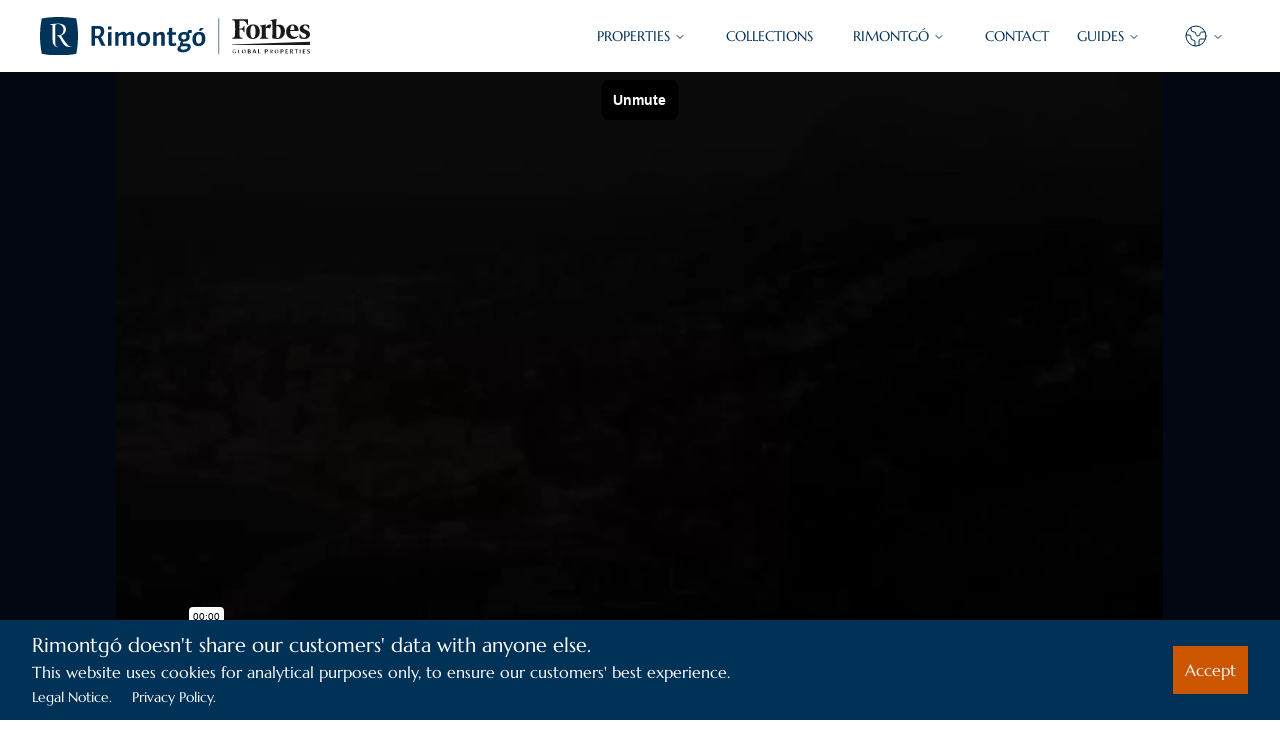

--- FILE ---
content_type: text/html; charset=utf-8
request_url: https://www.rimontgo.com/about-us
body_size: 11323
content:
<!DOCTYPE html><html lang="en" class="scrollbar-thin scrollbar-thumb-primary scrollbar-thumb-rounded-full"><head><meta charSet="utf-8"/><meta name="viewport" content="width=device-width, initial-scale=1"/><link rel="preload" href="https://d3y7vh0dzq6q5.cloudfront.net/_next/static/media/7942b7820b31eba3-s.p.woff2" as="font" crossorigin="" type="font/woff2"/><link rel="preload" as="image" href="https://d3y7vh0dzq6q5.cloudfront.net/_next/static/media/logo_rmg.3847ff21.svg" fetchPriority="high"/><link rel="stylesheet" href="https://d3y7vh0dzq6q5.cloudfront.net/_next/static/css/825db3ec83cbfc24.css" data-precedence="next"/><link rel="stylesheet" href="https://d3y7vh0dzq6q5.cloudfront.net/_next/static/css/7576b9ada3cf95ff.css" data-precedence="next"/><link rel="preload" as="script" fetchPriority="low" href="https://d3y7vh0dzq6q5.cloudfront.net/_next/static/chunks/webpack-c04bb11c3be6cc78.js"/><script src="https://d3y7vh0dzq6q5.cloudfront.net/_next/static/chunks/fd9d1056-1371cfe5a1ef9f6f.js" async=""></script><script src="https://d3y7vh0dzq6q5.cloudfront.net/_next/static/chunks/7023-50f861110ab2ac4f.js" async=""></script><script src="https://d3y7vh0dzq6q5.cloudfront.net/_next/static/chunks/main-app-397ab50e735af575.js" async=""></script><script src="https://d3y7vh0dzq6q5.cloudfront.net/_next/static/chunks/6540-df025707d15cba6f.js" async=""></script><script src="https://d3y7vh0dzq6q5.cloudfront.net/_next/static/chunks/2285-107eda812f9b9e21.js" async=""></script><script src="https://d3y7vh0dzq6q5.cloudfront.net/_next/static/chunks/3750-33829218753032b1.js" async=""></script><script src="https://d3y7vh0dzq6q5.cloudfront.net/_next/static/chunks/app/%5Blocale%5D/(company)/about-us/page-fa2bc072a5504d7b.js" async=""></script><script src="https://d3y7vh0dzq6q5.cloudfront.net/_next/static/chunks/1047-82a9df67b0af75f0.js" async=""></script><script src="https://d3y7vh0dzq6q5.cloudfront.net/_next/static/chunks/app/%5Blocale%5D/layout-af5b21901b212259.js" async=""></script><script src="https://d3y7vh0dzq6q5.cloudfront.net/_next/static/chunks/7939-922f9aa1b2e84b23.js" async=""></script><script src="https://d3y7vh0dzq6q5.cloudfront.net/_next/static/chunks/app/not-found-871a4d8855e78a6b.js" async=""></script><script src="https://player.vimeo.com/api/player.js" async=""></script><link rel="preload" href="https://www.googletagmanager.com/gtag/js?id=G-JS672Q4WYJ" as="script"/><title>Rimontgó: Specialists in Luxury Properties in Spain since 1959 | Forbes Global Properties</title><meta name="description" content="Rimontgó, family business, leader in luxury properties in Spain since 1959. Founding partner of Forbes Global Properties and international networks."/><link rel="canonical" href="https://www.rimontgo.com/about-us"/><link rel="alternate" hrefLang="en" href="https://www.rimontgo.com/about-us"/><link rel="alternate" hrefLang="es" href="https://www.rimontgo.com/es/sobre-nosotros"/><link rel="alternate" hrefLang="fr" href="https://www.rimontgo.com/fr/a-propos-de-nous"/><link rel="alternate" hrefLang="de" href="https://www.rimontgo.com/de/ueber-uns"/><link rel="alternate" hrefLang="pl" href="https://www.rimontgo.com/pl/o-nas"/><link rel="alternate" hrefLang="nl" href="https://www.rimontgo.com/nl/over-ons"/><link rel="icon" href="/favicon.ico" type="image/x-icon" sizes="16x16"/><meta name="next-size-adjust"/><script src="https://d3y7vh0dzq6q5.cloudfront.net/_next/static/chunks/polyfills-78c92fac7aa8fdd8.js" noModule=""></script></head><body class="__className_a6f989"><header class="sticky bg-white py-4 top-0 z-50 px-4 lg:px-10 text-sm"><div class="flex items-center justify-between"><div class="flex items-center"><a href="https://www.rimontgo.com"><img alt="Rimontgó" fetchPriority="high" width="270" height="38" decoding="async" data-nimg="1" style="color:transparent" src="https://d3y7vh0dzq6q5.cloudfront.net/_next/static/media/logo_rmg.3847ff21.svg"/></a></div><div class="xl:hidden"><button type="button" aria-haspopup="dialog" aria-expanded="false" aria-controls="radix-:R4cvff5fja:" data-state="closed"><svg xmlns="http://www.w3.org/2000/svg" width="24" height="24" viewBox="0 0 24 24" fill="none" stroke="currentColor" stroke-width="1" stroke-linecap="round" stroke-linejoin="round" class="lucide lucide-menu" aria-label="Menu"><line x1="4" x2="20" y1="12" y2="12"></line><line x1="4" x2="20" y1="6" y2="6"></line><line x1="4" x2="20" y1="18" y2="18"></line></svg></button></div><div class="hidden xl:flex space-x-7"><nav aria-label="Main" data-orientation="horizontal" dir="ltr" class="relative z-10 max-w-max flex-1 items-center justify-center text-primary hidden lg:block"><div style="position:relative"><ul data-orientation="horizontal" class="group flex flex-1 list-none items-center justify-center space-x-10" dir="ltr"><li><button id="radix-:Recvff5fja:-trigger-radix-:Rmecvff5fja:" data-state="closed" aria-expanded="false" aria-controls="radix-:Recvff5fja:-content-radix-:Rmecvff5fja:" class="group inline-flex h-10 w-max items-center justify-center rounded-md bg-background py-2 text-sm font-medium transition-colors focus:outline-none disabled:pointer-events-none disabled:opacity-50 group uppercase px-0" data-radix-collection-item="">PROPERTIES<!-- --> <svg xmlns="http://www.w3.org/2000/svg" width="24" height="24" viewBox="0 0 24 24" fill="none" stroke="currentColor" stroke-width="2" stroke-linecap="round" stroke-linejoin="round" class="relative top-[1px] ml-1 h-3 w-3 transition duration-200 group-data-[state=open]:rotate-180" aria-hidden="true"><path d="m6 9 6 6 6-6"></path></svg></button></li><li><a class="border-anim after:bg-primary" data-radix-collection-item="" href="https://www.rimontgo.com/collections">COLLECTIONS</a></li><li><button id="radix-:Recvff5fja:-trigger-radix-:R1mecvff5fja:" data-state="closed" aria-expanded="false" aria-controls="radix-:Recvff5fja:-content-radix-:R1mecvff5fja:" class="group inline-flex h-10 w-max items-center justify-center rounded-md bg-background py-2 text-sm font-medium transition-colors focus:outline-none disabled:pointer-events-none disabled:opacity-50 group uppercase px-0" data-radix-collection-item="">Rimontgó<!-- --> <svg xmlns="http://www.w3.org/2000/svg" width="24" height="24" viewBox="0 0 24 24" fill="none" stroke="currentColor" stroke-width="2" stroke-linecap="round" stroke-linejoin="round" class="relative top-[1px] ml-1 h-3 w-3 transition duration-200 group-data-[state=open]:rotate-180" aria-hidden="true"><path d="m6 9 6 6 6-6"></path></svg></button></li><li><a class="border-anim after:bg-primary" data-radix-collection-item="" href="https://www.rimontgo.com/contact">CONTACT</a></li></ul></div><div class="absolute top-full flex justify-center"></div></nav><nav aria-label="Main" data-orientation="horizontal" dir="ltr" class="relative z-10 flex max-w-max flex-1 items-center justify-center text-primary"><div style="position:relative"><ul data-orientation="horizontal" class="group flex flex-1 list-none items-center justify-center space-x-10" dir="ltr"><li><button id="radix-:Rmcvff5fja:-trigger-radix-:R6mcvff5fja:" data-state="closed" aria-expanded="false" aria-controls="radix-:Rmcvff5fja:-content-radix-:R6mcvff5fja:" class="group inline-flex h-10 w-max items-center justify-center rounded-md bg-background py-2 text-sm font-medium transition-colors focus:outline-none disabled:pointer-events-none disabled:opacity-50 group uppercase px-0" data-radix-collection-item="">GUIDES<!-- --> <svg xmlns="http://www.w3.org/2000/svg" width="24" height="24" viewBox="0 0 24 24" fill="none" stroke="currentColor" stroke-width="2" stroke-linecap="round" stroke-linejoin="round" class="relative top-[1px] ml-1 h-3 w-3 transition duration-200 group-data-[state=open]:rotate-180" aria-hidden="true"><path d="m6 9 6 6 6-6"></path></svg></button></li></ul></div><div class="absolute top-full flex justify-center"></div></nav><nav aria-label="Main" data-orientation="horizontal" dir="ltr" class="relative z-10 flex max-w-max flex-1 items-center justify-center text-primary"><div style="position:relative"><ul data-orientation="horizontal" class="group flex flex-1 list-none items-center justify-center space-x-10" dir="ltr"><li><button id="radix-:Rucvff5fja:-trigger-radix-:R6ucvff5fja:" data-state="closed" aria-expanded="false" aria-controls="radix-:Rucvff5fja:-content-radix-:R6ucvff5fja:" class="group inline-flex h-10 w-max items-center justify-center rounded-md bg-background px-4 py-2 text-sm font-medium transition-colors focus:outline-none disabled:pointer-events-none disabled:opacity-50 group" data-radix-collection-item=""><svg xmlns="http://www.w3.org/2000/svg" width="24" height="24" viewBox="0 0 24 24" fill="none" stroke="currentColor" stroke-width="1" stroke-linecap="round" stroke-linejoin="round" class="lucide lucide-globe2" aria-label="Language"><path d="M21.54 15H17a2 2 0 0 0-2 2v4.54"></path><path d="M7 3.34V5a3 3 0 0 0 3 3v0a2 2 0 0 1 2 2v0c0 1.1.9 2 2 2v0a2 2 0 0 0 2-2v0c0-1.1.9-2 2-2h3.17"></path><path d="M11 21.95V18a2 2 0 0 0-2-2v0a2 2 0 0 1-2-2v-1a2 2 0 0 0-2-2H2.05"></path><circle cx="12" cy="12" r="10"></circle></svg> <svg xmlns="http://www.w3.org/2000/svg" width="24" height="24" viewBox="0 0 24 24" fill="none" stroke="currentColor" stroke-width="2" stroke-linecap="round" stroke-linejoin="round" class="relative top-[1px] ml-1 h-3 w-3 transition duration-200 group-data-[state=open]:rotate-180" aria-hidden="true"><path d="m6 9 6 6 6-6"></path></svg></button></li></ul></div><div class="absolute top-full flex justify-center"></div></nav><svg xmlns="http://www.w3.org/2000/svg" width="24" height="24" viewBox="0 0 24 24" fill="none" stroke="currentColor" stroke-width="1" stroke-linecap="round" stroke-linejoin="round" class="lg:hidden cursor-pointer"><line x1="4" x2="20" y1="12" y2="12"></line><line x1="4" x2="20" y1="6" y2="6"></line><line x1="4" x2="20" y1="18" y2="18"></line></svg></div></div></header><div class="relative pb-[46%] h-0 overflow-hidden bg-gray-950"><div class="absolute max-w-max top-1/2 left-1/2 transform -translate-x-1/2 -translate-y-1/2"><div role="status" class="flex items-center justify-center p-11 max-w-sm animate-pulse"><svg class="w-20 h-20 text-gray-200 dark:text-gray-600" aria-hidden="true" xmlns="http://www.w3.org/2000/svg" fill="currentColor" viewBox="0 0 16 20"><path d="M5 5V.13a2.96 2.96 0 0 0-1.293.749L.879 3.707A2.98 2.98 0 0 0 .13 5H5Z"></path><path d="M14.066 0H7v5a2 2 0 0 1-2 2H0v11a1.97 1.97 0 0 0 1.934 2h12.132A1.97 1.97 0 0 0 16 18V2a1.97 1.97 0 0 0-1.934-2ZM9 13a2 2 0 0 1-2 2H5a2 2 0 0 1-2-2v-2a2 2 0 0 1 2-2h2a2 2 0 0 1 2 2v2Zm4 .382a1 1 0 0 1-1.447.894L10 13v-2l1.553-1.276a1 1 0 0 1 1.447.894v2.764Z"></path></svg><span class="sr-only">Loading...</span></div></div><iframe src="https://player.vimeo.com/video/995855999?h=932562d392&amp;autoplay=1&amp;title=0&amp;byline=0&amp;portrait=0" frameBorder="0" allow="autoplay; fullscreen; picture-in-picture" class="absolute w-full h-full top-0 left-0" title="Rimontgo Brand Film"></iframe></div><div class="bg-primary mb-16 curved"><div class="container py-7 text-white text-center"><h1 class="text-4xl font-medium mb-6"><img alt="Rimontgó" loading="lazy" width="300" height="80" decoding="async" data-nimg="1" class="m-auto" style="color:transparent" src="/assets/white-rimontgo.svg"/></h1><p class="text-xl">Extraordinary life houses</p></div></div><div class="container my-20 text-primary"><div class="space-y-11"><div class="lg:flex lg:space-x-16 text-lg space-y-4 lg:space-y-0 gap-10"><div class="lg:w-1/2"><p class="mb-4">Rimontgó is a family-run business specialising in the exclusive marketing of high-end residential properties in Spain.</p><p class="mb-4">Founded in 1959, it is one of the real estate companies with the greatest prestige and recognition, both among its clients and its professional colleagues.</p><p class="mb-4">Rimontgó has had a major role in the creation and development of national and international companies and alliances, such as Nac Premier in Spain; a founding member of EREN in 2004 – The European Real Estate Network – with headquarters in London; on the presidency of the international advisory board of The Leading Real Estate Companies of the World, Luxury Portfolio, based in Chicago, and Christie’s International Real Estate, where it has been a member of its international advisory board from 2005 to 2019. In all of them, Rimontgó has worked to always provide a better service to its clients.</p></div><div class="lg:w-1/2"><p class="mb-4">Rimontgó is a proud founding partner of Forbes Global Properties, which is the result of the alliance of some of the world’s most prestigious real estate companies and Forbes, the most internationally recognised business communication company.</p><p class="mb-4">Rimontgó’s leadership positions in the bodies of these international real estate networks give Rimontgó a competitive advantage that allows it to offer its clients an unparalleled superlative service.</p><p class="mb-4">Over the past 60 years, Rimontgó has helped thousands of clients. Rimontgó’s team stands out for its moral values and is appreciated for its confidentiality in the use of information, its professional excellence and its totally client-focused service.</p><p class="mb-4">Rimontgó serves clients throughout Spain from its offices in Madrid, Valencia and Jávea. Rimontgó can recommend clients to work with any of its partners at EREN or Forbes, whom it knows and trusts, with the same peace of mind as when the work is carried out at Rimontgó.</p></div></div></div></div><div class="bg-blue-50 text-primary"><div class="lg:flex items-center gap-8"><div class="lg:w-1/2"><a title="Mr. José Ribes Bas Sr. with Mr. Ove Hermanssen inspecting the plots in the Rimontgó urbanisation in 1964." href="https://www.rimontgo.com/rimontgo-50-anniversary"><img alt="Mr. José Ribes Bas Sr. with Mr. Ove Hermanssen inspecting the plots in the Rimontgó urbanisation in 1964." title="Mr. José Ribes Bas Sr. with Mr. Ove Hermanssen inspecting the plots in the Rimontgó urbanisation in 1964." loading="lazy" width="893" height="643" decoding="async" data-nimg="1" class="w-full" style="color:transparent" srcSet="/_next/image?url=%2Fassets%2Fcompany%2Fabout-us%2Fribes.jpg&amp;w=1080&amp;q=75 1x, /_next/image?url=%2Fassets%2Fcompany%2Fabout-us%2Fribes.jpg&amp;w=1920&amp;q=75 2x" src="/_next/image?url=%2Fassets%2Fcompany%2Fabout-us%2Fribes.jpg&amp;w=1920&amp;q=75"/></a></div><div class="lg:w-1/2 m-5 lg:m-auto lg:max-w-xl p-5"><h2 class="text-3xl font-medium mb-6">Since 1959, with the same values</h2><p class="mb-4">The history of Rimontgó began in Jávea, on the Costa Blanca in Alicante, in 1959, in the hands of José Ribes Bas Sr. and his son, José Ribes Buigues, founders of the company.</p><p class="mb-4">The 1960s saw the growth of the company, thanks to the acquisition of land for the construction and marketing of developments on the Costa Blanca, with a special interest in foreign clients.</p><p class="mb-4">A symbol of Rimontgó’s international vocation is exemplified in the person of José Ribes Buigues, who at the beginning of the 70’s travelled 3,000 km at the wheel of a SEAT 850 to reach Sweden. His aim, which he achieved, was to convince Scandinavian citizens of the benefits of the Costa Blanca, armed only with a few photographs and maps. Ribes returned to Jávea with several signed contracts in the glove compartment of his SEAT.</p><p class="mb-4">This interest in the internationalisation of the company increased during the 1980s, when a new generation of Ribes, made up of brothers Antonio, José and Eduardo, trained abroad and then went on to manage the company with even more distant horizons.</p><a class="text-xl font-semibold inline-block hover:underline" href="https://www.rimontgo.com/rimontgo-50-anniversary">Rimontgó’s anniversary book</a></div></div></div><div class="my-20 text-primary"><div class="lg:flex text-lg space-y-4 lg:space-y-0 gap-8"><div class="lg:w-1/2 m-5 lg:m-auto lg:max-w-xl p-5"><p class="mb-4">From the 1990s onwards, Rimontgó expands its brand in the international market thanks to successive alliances with exclusive real estate giants such as Sotheby’s and Christie’s. In 2004 it promoted the founding of EREN – The European Real Estate Network – and in 2019 it contributed to the founding of FORBES Global Properties.</p><p class="mb-4">Rimontgó works directly with properties in the main markets in Spain: Madrid; Marbella / Costa del Sol; Valencia; Jávea / Costa Blanca; Barcelona / Costa Brava; Mallorca / Balearic Islands. As a founding partner of EREN and FORBES Global Properties, Rimontgó has an unrivalled network of professionals in Europe, the United States and Australia who share the same principles and values that founded the company several decades ago.</p><p class="mb-4 text-secondary">“These friends around the world allow us to provide the same service overseas as we do in any of our offices.”</p><p class="mb-4">Their professional training, market knowledge and business ethics are shared values on which mutual trust is based, enabling us to give our clients – and theirs – an extraordinary service beyond where we could have gone on our own.</p></div><div class="lg:w-1/2 flex items-center"><img alt="These friends around the world allow us to provide the same service overseas as we do in any of our offices." title="These friends around the world allow us to provide the same service overseas as we do in any of our offices." loading="lazy" width="611" height="407" decoding="async" data-nimg="1" class="w-full" style="color:transparent" srcSet="/_next/image?url=%2Fassets%2Fcompany%2Fabout-us%2Feren-valencia.jpg&amp;w=640&amp;q=75 1x, /_next/image?url=%2Fassets%2Fcompany%2Fabout-us%2Feren-valencia.jpg&amp;w=1920&amp;q=75 2x" src="/_next/image?url=%2Fassets%2Fcompany%2Fabout-us%2Feren-valencia.jpg&amp;w=1920&amp;q=75"/></div></div></div><footer class="bg-primary text-slate-50 pt-10 pb-40 px-4 w-100"><div class="container mx-auto px-4 flex flex-wrap"><div class="w-full xl:w-1/4 mb-10"><img alt="Rimontgó" loading="lazy" width="222" height="50" decoding="async" data-nimg="1" style="color:transparent" srcSet="/_next/image?url=https%3A%2F%2Fd3y7vh0dzq6q5.cloudfront.net%2F_next%2Fstatic%2Fmedia%2Flogo_rmg_footer.d30ceaa7.png&amp;w=256&amp;q=75 1x, /_next/image?url=https%3A%2F%2Fd3y7vh0dzq6q5.cloudfront.net%2F_next%2Fstatic%2Fmedia%2Flogo_rmg_footer.d30ceaa7.png&amp;w=640&amp;q=75 2x" src="/_next/image?url=https%3A%2F%2Fd3y7vh0dzq6q5.cloudfront.net%2F_next%2Fstatic%2Fmedia%2Flogo_rmg_footer.d30ceaa7.png&amp;w=640&amp;q=75"/><div class="flex space-x-2 mt-8"><a href="https://www.instagram.com/rimontgo/" aria-label="Instagram" target="_blank" rel="noopener noreferrer" class="text-white hover:text-gray-400"><svg xmlns="http://www.w3.org/2000/svg" class="icon icon-tabler icon-tabler-brand-instagram" width="40" height="40" viewBox="0 0 24 24" stroke-width="1.5" stroke="currentColor" fill="none" stroke-linecap="round" stroke-linejoin="round"><path stroke="none" d="M0 0h24v24H0z" fill="none"></path><path d="M4 4m0 4a4 4 0 0 1 4 -4h8a4 4 0 0 1 4 4v8a4 4 0 0 1 -4 4h-8a4 4 0 0 1 -4 -4z"></path><path d="M12 12m-3 0a3 3 0 1 0 6 0a3 3 0 1 0 -6 0"></path><path d="M16.5 7.5l0 .01"></path></svg></a><a href="https://es.linkedin.com/company/inmobiliaria-rimontgo" aria-label="LinkedIn" target="_blank" rel="noopener noreferrer" class="text-white hover:text-gray-300"><svg xmlns="http://www.w3.org/2000/svg" class="icon icon-tabler icon-tabler-brand-linkedin" width="40" height="40" viewBox="0 0 24 24" stroke-width="1.5" stroke="currentColor" fill="none" stroke-linecap="round" stroke-linejoin="round"><path stroke="none" d="M0 0h24v24H0z" fill="none"></path><path d="M4 4m0 2a2 2 0 0 1 2 -2h12a2 2 0 0 1 2 2v12a2 2 0 0 1 -2 2h-12a2 2 0 0 1 -2 -2z"></path><path d="M8 11l0 5"></path><path d="M8 8l0 .01"></path><path d="M12 16l0 -5"></path><path d="M16 16v-3a2 2 0 0 0 -4 0"></path></svg></a></div></div><div class="w-full xl:w-3/4 text-sm"><h3 class="text-xl pb-1 mb-8 border-b-2 border-white">Contact</h3><div class="grid grid-cols-1 sm:grid-cols-2 lg:grid-cols-4 gap-9"><address class="not-italic"><div class="text-white"><h3 class="font-semibold">Valencia</h3><p>Gran Vía Marqués del Turia, 62</p><p>46005 Valencia</p><a class="hover:underline" href="tel:0034963504444">(+34) 96 350 44 44</a></div><div class="mt-5 flex flex-col gap-1"><a class="hover:underline" href="https://www.rimontgo.com/properties/valencia-provincia/apartments">Valencia <!-- -->apartments</a><a class="hover:underline" href="https://www.rimontgo.com/properties/valencia-provincia/villas">Valencia <!-- -->villas</a></div></address><address class="not-italic"><div class="text-white"><h3 class="font-semibold">Jávea</h3><p>Avenida de Lepanto, nº 1</p><p>03730 Jávea, Alicante</p><a class="hover:underline" href="tel:0034965791035">(+34) 96 579 10 35</a></div><div class="mt-5 flex flex-col gap-1"><a class="hover:underline" href="https://www.rimontgo.com/properties/javea/apartments">Jávea <!-- -->apartments</a><a class="hover:underline" href="https://www.rimontgo.com/properties/javea/villas">Jávea <!-- -->villas</a></div></address><address class="not-italic"><div class="text-white"><h3 class="font-semibold">Jávea Arenal</h3><p>Paseo Amanecer, Bloq.9-Local.10</p><p>03730 Jávea, Alicante</p><a class="hover:underline" href="tel:0034966470983">(+34) 96 647 09 83</a></div><div class="mt-5 flex flex-col gap-1"><a class="hover:underline" href="https://www.rimontgo.com/properties/javea/apartments">Jávea <!-- -->apartments</a><a class="hover:underline" href="https://www.rimontgo.com/properties/javea/villas">Jávea <!-- -->villas</a></div></address><address class="not-italic"><div class="text-white"><h3 class="font-semibold">Madrid</h3><p>P.º de la Castellana, 18, 7º</p><p>28046 Madrid</p><a class="hover:underline" href="tel:0034667635774">(+34) 667 635 774</a></div><div class="mt-5 flex flex-col gap-1"><a class="hover:underline" href="https://www.rimontgo.com/properties/madrid-provincia/apartments">Madrid <!-- -->apartments</a><a class="hover:underline" href="https://www.rimontgo.com/properties/madrid-provincia/villas">Madrid <!-- -->villas</a></div></address></div></div><div class="mt-12 text-sm flex flex-wrap gap-4"><span>© Rimontgó <!-- -->2026</span><div class="flex flex-wrap gap-4"><span><a class="hover:underline" href="https://www.rimontgo.com/legal-notice">Legal Notice</a></span><span><a class="hover:underline" href="https://www.rimontgo.com/privacy-policy">Privacy Policy</a></span></div></div><div class="w-full text-sm mt-2"><p>Forbes Global Properties® is a registered trademark used under license</p></div></div></footer><script src="https://d3y7vh0dzq6q5.cloudfront.net/_next/static/chunks/webpack-c04bb11c3be6cc78.js" async=""></script><script>(self.__next_f=self.__next_f||[]).push([0]);self.__next_f.push([2,null])</script><script>self.__next_f.push([1,"1:HL[\"https://d3y7vh0dzq6q5.cloudfront.net/_next/static/media/7942b7820b31eba3-s.p.woff2\",\"font\",{\"crossOrigin\":\"\",\"type\":\"font/woff2\"}]\n2:HL[\"https://d3y7vh0dzq6q5.cloudfront.net/_next/static/css/825db3ec83cbfc24.css\",\"style\"]\n3:HL[\"https://d3y7vh0dzq6q5.cloudfront.net/_next/static/css/7576b9ada3cf95ff.css\",\"style\"]\n"])</script><script>self.__next_f.push([1,"4:I[5751,[],\"\"]\n7:I[9275,[],\"\"]\n9:I[1343,[],\"\"]\nd:I[6130,[],\"\"]\n8:[\"locale\",\"en\",\"d\"]\ne:[]\n"])</script><script>self.__next_f.push([1,"0:[null,[\"$\",\"$L4\",null,{\"buildId\":\"i-AJKsLUVbYaltN-mhDGg\",\"assetPrefix\":\"https://d3y7vh0dzq6q5.cloudfront.net\",\"initialCanonicalUrl\":\"/en/about-us\",\"initialTree\":[\"\",{\"children\":[[\"locale\",\"en\",\"d\"],{\"children\":[\"(company)\",{\"children\":[\"about-us\",{\"children\":[\"__PAGE__?{\\\"locale\\\":\\\"en\\\"}\",{}]}]}]}]},\"$undefined\",\"$undefined\",true],\"initialSeedData\":[\"\",{\"children\":[[\"locale\",\"en\",\"d\"],{\"children\":[\"(company)\",{\"children\":[\"about-us\",{\"children\":[\"__PAGE__\",{},[[\"$L5\",\"$L6\"],null],null]},[\"$\",\"$L7\",null,{\"parallelRouterKey\":\"children\",\"segmentPath\":[\"children\",\"$8\",\"children\",\"(company)\",\"children\",\"about-us\",\"children\"],\"error\":\"$undefined\",\"errorStyles\":\"$undefined\",\"errorScripts\":\"$undefined\",\"template\":[\"$\",\"$L9\",null,{}],\"templateStyles\":\"$undefined\",\"templateScripts\":\"$undefined\",\"notFound\":\"$undefined\",\"notFoundStyles\":\"$undefined\",\"styles\":null}],null]},[\"$\",\"$L7\",null,{\"parallelRouterKey\":\"children\",\"segmentPath\":[\"children\",\"$8\",\"children\",\"(company)\",\"children\"],\"error\":\"$undefined\",\"errorStyles\":\"$undefined\",\"errorScripts\":\"$undefined\",\"template\":[\"$\",\"$L9\",null,{}],\"templateStyles\":\"$undefined\",\"templateScripts\":\"$undefined\",\"notFound\":\"$undefined\",\"notFoundStyles\":\"$undefined\",\"styles\":null}],null]},[\"$La\",null],null]},[[\"$\",\"$L7\",null,{\"parallelRouterKey\":\"children\",\"segmentPath\":[\"children\"],\"error\":\"$undefined\",\"errorStyles\":\"$undefined\",\"errorScripts\":\"$undefined\",\"template\":[\"$\",\"$L9\",null,{}],\"templateStyles\":\"$undefined\",\"templateScripts\":\"$undefined\",\"notFound\":\"$Lb\",\"notFoundStyles\":[[\"$\",\"link\",\"0\",{\"rel\":\"stylesheet\",\"href\":\"https://d3y7vh0dzq6q5.cloudfront.net/_next/static/css/7576b9ada3cf95ff.css\",\"precedence\":\"next\",\"crossOrigin\":\"$undefined\"}]],\"styles\":[[\"$\",\"link\",\"0\",{\"rel\":\"stylesheet\",\"href\":\"https://d3y7vh0dzq6q5.cloudfront.net/_next/static/css/825db3ec83cbfc24.css\",\"precedence\":\"next\",\"crossOrigin\":\"$undefined\"}],[\"$\",\"link\",\"1\",{\"rel\":\"stylesheet\",\"href\":\"https://d3y7vh0dzq6q5.cloudfront.net/_next/static/css/7576b9ada3cf95ff.css\",\"precedence\":\"next\",\"crossOrigin\":\"$undefined\"}]]}],null],null],\"couldBeIntercepted\":false,\"initialHead\":[false,\"$Lc\"],\"globalErrorComponent\":\"$d\",\"missingSlots\":\"$We\"}]]\n"])</script><script>self.__next_f.push([1,"10:I[8173,[\"6540\",\"static/chunks/6540-df025707d15cba6f.js\",\"2285\",\"static/chunks/2285-107eda812f9b9e21.js\",\"3750\",\"static/chunks/3750-33829218753032b1.js\",\"6961\",\"static/chunks/app/%5Blocale%5D/(company)/about-us/page-fa2bc072a5504d7b.js\"],\"Image\"]\n11:I[231,[\"6540\",\"static/chunks/6540-df025707d15cba6f.js\",\"2285\",\"static/chunks/2285-107eda812f9b9e21.js\",\"3750\",\"static/chunks/3750-33829218753032b1.js\",\"6961\",\"static/chunks/app/%5Blocale%5D/(company)/about-us/page-fa2bc072a5504d7b.js\"],\"\"]\n13:I[3800,[\"6540\",\"static/chunks/6540-df025707d15cba6f.js\",\"1047\",\"static/chunks/1047-82a9df67b0af75f0.js\",\"1203\",\"static/chunks/app/%5Blocale%5D/layout-af5b21901b212259.js\"],\"default\"]\n14:I[4404,[\"6540\",\"static/chunks/6540-df025707d15cba6f.js\",\"1047\",\"static/chunks/1047-82a9df67b0af75f0.js\",\"1203\",\"static/chunks/app/%5Blocale%5D/layout-af5b21901b212259.js\"],\"GoogleAnalytics\"]\n15:I[4080,[\"6540\",\"static/chunks/6540-df025707d15cba6f.js\",\"1047\",\"static/chunks/1047-82a9df67b0af75f0.js\",\"1203\",\"static/chunks/app/%5Blocale%5D/layout-af5b21901b212259.js\"],\"\"]\n17:I[2096,[\"6540\",\"static/chunks/6540-df025707d15cba6f.js\",\"2285\",\"static/chunks/2285-107eda812f9b9e21.js\",\"7939\",\"static/chunks/7939-922f9aa1b2e84b23.js\",\"1047\",\"static/chunks/1047-82a9df67b0af75f0.js\",\"3750\",\"static/chunks/3750-33829218753032b1.js\",\"9160\",\"static/chunks/app/not-found-871a4d8855e78a6b.js\"],\"default\"]\n"])</script><script>self.__next_f.push([1,"6:[\"$Lf\",[\"$\",\"div\",null,{\"className\":\"relative pb-[46%] h-0 overflow-hidden bg-gray-950\",\"children\":[[\"$\",\"div\",null,{\"className\":\"absolute max-w-max top-1/2 left-1/2 transform -translate-x-1/2 -translate-y-1/2\",\"children\":[\"$\",\"div\",null,{\"role\":\"status\",\"className\":\"flex items-center justify-center p-11 max-w-sm animate-pulse\",\"children\":[[\"$\",\"svg\",null,{\"className\":\"w-20 h-20 text-gray-200 dark:text-gray-600\",\"aria-hidden\":\"true\",\"xmlns\":\"http://www.w3.org/2000/svg\",\"fill\":\"currentColor\",\"viewBox\":\"0 0 16 20\",\"children\":[[\"$\",\"path\",null,{\"d\":\"M5 5V.13a2.96 2.96 0 0 0-1.293.749L.879 3.707A2.98 2.98 0 0 0 .13 5H5Z\"}],[\"$\",\"path\",null,{\"d\":\"M14.066 0H7v5a2 2 0 0 1-2 2H0v11a1.97 1.97 0 0 0 1.934 2h12.132A1.97 1.97 0 0 0 16 18V2a1.97 1.97 0 0 0-1.934-2ZM9 13a2 2 0 0 1-2 2H5a2 2 0 0 1-2-2v-2a2 2 0 0 1 2-2h2a2 2 0 0 1 2 2v2Zm4 .382a1 1 0 0 1-1.447.894L10 13v-2l1.553-1.276a1 1 0 0 1 1.447.894v2.764Z\"}]]}],[\"$\",\"span\",null,{\"className\":\"sr-only\",\"children\":\"Loading...\"}]]}]}],[\"$\",\"iframe\",null,{\"src\":\"https://player.vimeo.com/video/995855999?h=932562d392\u0026autoplay=1\u0026title=0\u0026byline=0\u0026portrait=0\",\"frameBorder\":\"0\",\"allow\":\"autoplay; fullscreen; picture-in-picture\",\"className\":\"absolute w-full h-full top-0 left-0\",\"title\":\"Rimontgo Brand Film\"}],[\"$\",\"script\",null,{\"src\":\"https://player.vimeo.com/api/player.js\",\"async\":true}]]}],[\"$\",\"div\",null,{\"className\":\"bg-primary mb-16 curved\",\"children\":[\"$\",\"div\",null,{\"className\":\"container py-7 text-white text-center\",\"children\":[[\"$\",\"h1\",null,{\"className\":\"text-4xl font-medium mb-6\",\"children\":[\"$\",\"$L10\",null,{\"src\":\"/assets/white-rimontgo.svg\",\"alt\":\"Rimontgó\",\"className\":\"m-auto\",\"width\":300,\"height\":80}]}],[\"$\",\"p\",null,{\"className\":\"text-xl\",\"children\":\"Extraordinary life houses\"}]]}]}],[\"$\",\"div\",null,{\"className\":\"container my-20 text-primary\",\"children\":[\"$\",\"div\",null,{\"className\":\"space-y-11\",\"children\":[\"$\",\"div\",null,{\"className\":\"lg:flex lg:space-x-16 text-lg space-y-4 lg:space-y-0 gap-10\",\"children\":[[\"$\",\"div\",null,{\"className\":\"lg:w-1/2\",\"children\":[[\"$\",\"p\",\"0\",{\"className\":\"mb-4\",\"children\":\"Rimontgó is a family-run business specialising in the exclusive marketing of high-end residential properties in Spain.\"}],[\"$\",\"p\",\"1\",{\"className\":\"mb-4\",\"children\":\"Founded in 1959, it is one of the real estate companies with the greatest prestige and recognition, both among its clients and its professional colleagues.\"}],[\"$\",\"p\",\"2\",{\"className\":\"mb-4\",\"children\":\"Rimontgó has had a major role in the creation and development of national and international companies and alliances, such as Nac Premier in Spain; a founding member of EREN in 2004 – The European Real Estate Network – with headquarters in London; on the presidency of the international advisory board of The Leading Real Estate Companies of the World, Luxury Portfolio, based in Chicago, and Christie’s International Real Estate, where it has been a member of its international advisory board from 2005 to 2019. In all of them, Rimontgó has worked to always provide a better service to its clients.\"}]]}],[\"$\",\"div\",null,{\"className\":\"lg:w-1/2\",\"children\":[[\"$\",\"p\",\"0\",{\"className\":\"mb-4\",\"children\":\"Rimontgó is a proud founding partner of Forbes Global Properties, which is the result of the alliance of some of the world’s most prestigious real estate companies and Forbes, the most internationally recognised business communication company.\"}],[\"$\",\"p\",\"1\",{\"className\":\"mb-4\",\"children\":\"Rimontgó’s leadership positions in the bodies of these international real estate networks give Rimontgó a competitive advantage that allows it to offer its clients an unparalleled superlative service.\"}],[\"$\",\"p\",\"2\",{\"className\":\"mb-4\",\"children\":\"Over the past 60 years, Rimontgó has helped thousands of clients. Rimontgó’s team stands out for its moral values and is appreciated for its confidentiality in the use of information, its professional excellence and its totally client-focused service.\"}],[\"$\",\"p\",\"3\",{\"className\":\"mb-4\",\"children\":\"Rimontgó serves clients throughout Spain from its offices in Madrid, Valencia and Jávea. Rimontgó can recommend clients to work with any of its partners at EREN or Forbes, whom it knows and trusts, with the same peace of mind as when the work is carried out at Rimontgó.\"}]]}]]}]}]}],[\"$\",\"div\",null,{\"className\":\"bg-blue-50 text-primary\",\"children\":[\"$\",\"div\",null,{\"className\":\"lg:flex items-center gap-8\",\"children\":[[\"$\",\"div\",null,{\"className\":\"lg:w-1/2\",\"children\":[\"$\",\"$L11\",null,{\"prefetch\":false,\"href\":\"https://www.rimontgo.com/rimontgo-50-anniversary\",\"title\":\"Mr. José Ribes Bas Sr. with Mr. Ove Hermanssen inspecting the plots in the Rimontgó urbanisation in 1964.\",\"children\":[\"$\",\"$L10\",null,{\"src\":\"/assets/company/about-us/ribes.jpg\",\"alt\":\"Mr. José Ribes Bas Sr. with Mr. Ove Hermanssen inspecting the plots in the Rimontgó urbanisation in 1964.\",\"title\":\"Mr. José Ribes Bas Sr. with Mr. Ove Hermanssen inspecting the plots in the Rimontgó urbanisation in 1964.\",\"width\":893,\"height\":643,\"className\":\"w-full\"}]}]}],[\"$\",\"div\",null,{\"className\":\"lg:w-1/2 m-5 lg:m-auto lg:max-w-xl p-5\",\"children\":[[\"$\",\"h2\",null,{\"className\":\"text-3xl font-medium mb-6\",\"children\":\"Since 1959, with the same values\"}],[[\"$\",\"p\",\"0\",{\"className\":\"mb-4\",\"children\":\"The history of Rimontgó began in Jávea, on the Costa Blanca in Alicante, in 1959, in the hands of José Ribes Bas Sr. and his son, José Ribes Buigues, founders of the company.\"}],[\"$\",\"p\",\"1\",{\"className\":\"mb-4\",\"children\":\"The 1960s saw the growth of the company, thanks to the acquisition of land for the construction and marketing of developments on the Costa Blanca, with a special interest in foreign clients.\"}],[\"$\",\"p\",\"2\",{\"className\":\"mb-4\",\"children\":\"A symbol of Rimontgó’s international vocation is exemplified in the person of José Ribes Buigues, who at the beginning of the 70’s travelled 3,000 km at the wheel of a SEAT 850 to reach Sweden. His aim, which he achieved, was to convince Scandinavian citizens of the benefits of the Costa Blanca, armed only with a few photographs and maps. Ribes returned to Jávea with several signed contracts in the glove compartment of his SEAT.\"}],[\"$\",\"p\",\"3\",{\"className\":\"mb-4\",\"children\":\"This interest in the internationalisation of the company increased during the 1980s, when a new generation of Ribes, made up of brothers Antonio, José and Eduardo, trained abroad and then went on to manage the company with even more distant horizons.\"}]],[\"$\",\"$L11\",null,{\"prefetch\":false,\"href\":\"https://www.rimontgo.com/rimontgo-50-anniversary\",\"className\":\"text-xl font-semibold inline-block hover:underline\",\"children\":\"Rimontgó’s anniversary book\"}]]}]]}]}],[\"$\",\"div\",null,{\"className\":\"my-20 text-primary\",\"children\":[\"$\",\"div\",null,{\"className\":\"lg:flex text-lg space-y-4 lg:space-y-0 gap-8\",\"children\":[[\"$\",\"div\",null,{\"className\":\"lg:w-1/2 m-5 lg:m-auto lg:max-w-xl p-5\",\"children\":[[\"$\",\"p\",\"0\",{\"className\":\"mb-4\",\"children\":\"From the 1990s onwards, Rimontgó expands its brand in the international market thanks to successive alliances with exclusive real estate giants such as Sotheby’s and Christie’s. In 2004 it promoted the founding of EREN – The European Real Estate Network – and in 2019 it contributed to the founding of FORBES Global Properties.\"}],[\"$\",\"p\",\"1\",{\"className\":\"mb-4\",\"children\":\"Rimontgó works directly with properties in the main markets in Spain: Madrid; Marbella / Costa del Sol; Valencia; Jávea / Costa Blanca; Barcelona / Costa Brava; Mallorca / Balearic Islands. As a founding partner of EREN and FORBES Global Properties, Rimontgó has an unrivalled network of professionals in Europe, the United States and Australia who share the same principles and values that founded the company several decades ago.\"}],[\"$\",\"p\",\"2\",{\"className\":\"mb-4 text-secondary\",\"children\":\"“These friends around the world allow us to provide the same service overseas as we do in any of our offices.”\"}],[\"$\",\"p\",\"3\",{\"className\":\"mb-4\",\"children\":\"Their professional training, market knowledge and business ethics are shared values on which mutual trust is based, enabling us to give our clients – and theirs – an extraordinary service beyond where we could have gone on our own.\"}]]}],[\"$\",\"div\",null,{\"className\":\"lg:w-1/2 flex items-center\",\"children\":[\"$\",\"$L10\",null,{\"src\":\"/assets/company/about-us/eren-valencia.jpg\",\"alt\":\"These friends around the world allow us to provide the same service overseas as we do in any of our offices.\",\"title\":\"These friends around the world allow us to provide the same service overseas as we do in any of our offices.\",\"width\":611,\"height\":407,\"className\":\"w-full\"}]}]]}]}]]\n"])</script><script>self.__next_f.push([1,"a:[\"$\",\"html\",null,{\"lang\":\"en\",\"className\":\"scrollbar-thin scrollbar-thumb-primary scrollbar-thumb-rounded-full\",\"children\":[[\"$\",\"body\",null,{\"className\":\"__className_a6f989\",\"children\":[[\"$\",\"$L7\",null,{\"parallelRouterKey\":\"children\",\"segmentPath\":[\"children\",\"$8\",\"children\"],\"error\":\"$undefined\",\"errorStyles\":\"$undefined\",\"errorScripts\":\"$undefined\",\"template\":[\"$\",\"$L9\",null,{}],\"templateStyles\":\"$undefined\",\"templateScripts\":\"$undefined\",\"notFound\":\"$undefined\",\"notFoundStyles\":\"$undefined\",\"styles\":null}],\"$L12\",[\"$\",\"$L13\",null,{\"locale\":\"en\",\"translations\":{\"legal\":\"Legal Notice.\",\"privacy\":\"Privacy Policy.\",\"intro\":\"Rimontgó doesn't share our customers' data with anyone else.\",\"message\":\"This website uses cookies for analytical purposes only, to ensure our customers' best experience.\",\"accept\":\"Accept\"}}]]}],[\"$\",\"$L14\",null,{\"gaId\":\"G-JS672Q4WYJ\"}],[\"$\",\"$L15\",null,{\"id\":\"clarity-script\",\"strategy\":\"afterInteractive\",\"dangerouslySetInnerHTML\":{\"__html\":\"\\n                (function(c,l,a,r,i,t,y){\\n                    c[a]=c[a]||function(){(c[a].q=c[a].q||[]).push(arguments)};\\n                    t=l.createElement(r);t.async=1;t.src=\\\"https://www.clarity.ms/tag/\\\"+i;\\n                    y=l.getElementsByTagName(r)[0];y.parentNode.insertBefore(t,y);\\n                })(window, document, \\\"clarity\\\", \\\"script\\\", \\\"s1wkh1dfhe\\\");\"}}]]}]\nb:[\"$\",\"html\",null,{\"lang\":\"en\",\"className\":\"scrollbar-thin scrollbar-thumb-primary scrollbar-thumb-rounded-full\",\"children\":[[\"$\",\"body\",null,{\"className\":\"__className_b1640c\",\"children\":[\"$L16\",[\"$\",\"div\",null,{\"className\":\"container my-7 text-primary\",\"children\":[[\"$\",\"h1\",null,{\"className\":\"text-4xl font-medium mb-5\",\"children\":\"Page not found\"}],[\"$\",\"p\",null,{\"className\":\"w-full lg:w-1/2 text-lg mb-10\",\"children\":[\"It seems that we have not been able to find any results at this address. You can either contact via form or make a\",\" \",[\"$\",\"$L11\",null,{\"prefetch\":false,\"href\":\"https://www.rimontgo.com/properties\",\"className\":\"text-secondary font-bold underline\",\"chil"])</script><script>self.__next_f.push([1,"dren\":\"new search\"}],\".\"]}],[\"$\",\"div\",null,{\"className\":\"md:flex mb-16\",\"children\":[[\"$\",\"div\",null,{\"className\":\"md:w-3/5 md:pr-8\",\"children\":[\"$\",\"$L10\",null,{\"src\":\"/assets/company/contact/antonio-pepe-ribes.jpg\",\"width\":754,\"height\":664,\"alt\":\"Contact\",\"className\":\"w-full object-cover object-center max-h-[664px]\",\"priority\":true}]}],[\"$\",\"div\",null,{\"className\":\"md:w-2/5 mt-8 md:mt-0 text-base\",\"children\":[\"$\",\"$L17\",null,{\"locale\":\"en\",\"translations\":{\"name\":\"NAME\",\"placeholderName\":\"Your first name\",\"lastname\":\"LAST NAME\",\"placeholderLastname\":\"Your last name\",\"email\":\"EMAIL\",\"placeholderEmail\":\"Your email\",\"phone\":\"PHONE\",\"placeholderPhone\":\"Your phone number\",\"message\":\"COMMENTS\",\"placeholderMessage\":\"Enter your comments\",\"readAndAccept\":\"I have read and accept the\",\"policy\":\"privacy policy\",\"contact\":\"CONTACT US\",\"success\":{\"title\":\"Your enquiry has been successfully sent.\",\"message\":\"We will contact you. Thank you!\"},\"error\":{\"title\":\"Something went wrong while trying to send your enquiry.\",\"message\":\"Please try again later or contact us via phone or email.\"}}}]}]]}]]}],\"$L18\",[\"$\",\"$L13\",null,{\"locale\":\"en\",\"translations\":\"cookieConsentBanner\"}]]}],[\"$\",\"$L14\",null,{\"gaId\":\"G-JS672Q4WYJ\"}]]}]\nc:[[\"$\",\"meta\",\"0\",{\"name\":\"viewport\",\"content\":\"width=device-width, initial-scale=1\"}],[\"$\",\"meta\",\"1\",{\"charSet\":\"utf-8\"}],[\"$\",\"title\",\"2\",{\"children\":\"Rimontgó: Specialists in Luxury Properties in Spain since 1959 | Forbes Global Properties\"}],[\"$\",\"meta\",\"3\",{\"name\":\"description\",\"content\":\"Rimontgó, family business, leader in luxury properties in Spain since 1959. Founding partner of Forbes Global Properties and international networks.\"}],[\"$\",\"link\",\"4\",{\"rel\":\"canonical\",\"href\":\"https://www.rimontgo.com/about-us\"}],[\"$\",\"link\",\"5\",{\"rel\":\"alternate\",\"hrefLang\":\"en\",\"href\":\"https://www.rimontgo.com/about-us\"}],[\"$\",\"link\",\"6\",{\"rel\":\"alternate\",\"hrefLang\":\"es\",\"href\":\"https://www.rimontgo.com/es/sobre-nosotros\"}],[\"$\",\"link\",\"7\",{\"rel\":\"alternate\",\"hrefLang\":\"fr\",\"href\":\"https://www.rimontgo.com/fr/a-pro"])</script><script>self.__next_f.push([1,"pos-de-nous\"}],[\"$\",\"link\",\"8\",{\"rel\":\"alternate\",\"hrefLang\":\"de\",\"href\":\"https://www.rimontgo.com/de/ueber-uns\"}],[\"$\",\"link\",\"9\",{\"rel\":\"alternate\",\"hrefLang\":\"pl\",\"href\":\"https://www.rimontgo.com/pl/o-nas\"}],[\"$\",\"link\",\"10\",{\"rel\":\"alternate\",\"hrefLang\":\"nl\",\"href\":\"https://www.rimontgo.com/nl/over-ons\"}],[\"$\",\"link\",\"11\",{\"rel\":\"icon\",\"href\":\"/favicon.ico\",\"type\":\"image/x-icon\",\"sizes\":\"16x16\"}],[\"$\",\"meta\",\"12\",{\"name\":\"next-size-adjust\"}]]\n5:null\n"])</script><script>self.__next_f.push([1,"19:I[3407,[\"6540\",\"static/chunks/6540-df025707d15cba6f.js\",\"2285\",\"static/chunks/2285-107eda812f9b9e21.js\",\"3750\",\"static/chunks/3750-33829218753032b1.js\",\"6961\",\"static/chunks/app/%5Blocale%5D/(company)/about-us/page-fa2bc072a5504d7b.js\"],\"default\"]\n1a:I[3022,[\"6540\",\"static/chunks/6540-df025707d15cba6f.js\",\"2285\",\"static/chunks/2285-107eda812f9b9e21.js\",\"3750\",\"static/chunks/3750-33829218753032b1.js\",\"6961\",\"static/chunks/app/%5Blocale%5D/(company)/about-us/page-fa2bc072a5504d7b.js\"],\"default\"]\n"])</script><script>self.__next_f.push([1,"f:[\"$\",\"header\",null,{\"className\":\"sticky bg-white py-4 top-0 z-50 px-4 lg:px-10 text-sm\",\"children\":[\"$\",\"div\",null,{\"className\":\"flex items-center justify-between\",\"children\":[[\"$\",\"div\",null,{\"className\":\"flex items-center\",\"children\":[\"$\",\"$L11\",null,{\"prefetch\":false,\"href\":\"https://www.rimontgo.com\",\"children\":[\"$\",\"$L10\",null,{\"src\":{\"src\":\"https://d3y7vh0dzq6q5.cloudfront.net/_next/static/media/logo_rmg.3847ff21.svg\",\"height\":60,\"width\":431,\"blurWidth\":0,\"blurHeight\":0},\"alt\":\"Rimontgó\",\"width\":270,\"priority\":true}]}]}],[\"$\",\"div\",null,{\"className\":\"xl:hidden\",\"children\":[\"$\",\"$L19\",null,{\"locale\":\"en\",\"route\":\"history\",\"routeParams\":\"$undefined\",\"translations\":{\"home\":\"HOME\",\"properties\":\"PROPERTIES\",\"collections\":\"COLLECTIONS\",\"history\":\"History\",\"values\":\"Values\",\"services\":\"Services\",\"teams\":\"Team and Offices\",\"awards\":\"Awards\",\"alliances\":\"Alliances\",\"testimonials\":\"Testimonials\",\"sales\":\"OUTSTANDING SALES\",\"ac33\":\"Residential AC33\",\"c4\":\"Residential C4\",\"wineries\":\"WINERIES \u0026 VINEYARDS\",\"olives\":\"OLIVE ESTATES \u0026 OIL MILLS\",\"contact\":\"CONTACT\",\"guides\":\"GUIDES\",\"city\":\"City Guides\",\"buyer\":\"Buyer's Guide\",\"seller\":\"Seller's Guide\"}}]}],[\"$\",\"div\",null,{\"className\":\"hidden xl:flex space-x-7\",\"children\":[\"$\",\"$L1a\",null,{\"locale\":\"en\",\"route\":\"history\",\"routeParams\":\"$undefined\",\"translations\":{\"properties\":\"PROPERTIES\",\"search\":\"SEARCH\",\"searchIntro\":\"\",\"javeaIntro\":\"Discover some of our properties in Jávea, a charming Costa Blanca village with beautiful beaches, a historic old town, and a relaxed Mediterranean atmosphere.\",\"valenciaIntro\":\"Discover some of our properties in Valencia, a coastal city in Spain, with long sandy beaches, historic architecture, and a vibrant culinary and cultural scene.\",\"collections\":\"COLLECTIONS\",\"history\":\"HISTORY\",\"historyIntro\":\"Founded in 1959, it is one of the real estate companies with the greatest prestige and recognition, both among its clients and its professional peers.\",\"values\":\"VALUES\",\"valuesIntro\":\"What we say about our commitment to excellence: Work, Trust, Exigency, Personalization, Attention to detail, Tranquility, Security, Family.\",\"services\":\"SERVICES\",\"servicesIntro\":\"Our personalized assistance to help buyers make informed decisions when purchasing a property tailored to their specific needs.\",\"teams\":\"TEAM AND OFFICES\",\"teamsIntro\":\"We proudly present the talented professionals who drive our success and the strategically located offices that enable us to serve you better.\",\"awards\":\"AWARDS\",\"awardsIntro\":\"These awards are a testament to our dedication to providing exceptional service, innovative solutions, and outstanding results for our valued clients.\",\"alliances\":\"ALLIANCES\",\"alliancesIntro\":\"These alliances reflect our dedication to providing seamless access to real estate opportunities and expertise across borders.\",\"outstandingSales\":\"OUTSTANDING SALES\",\"outstandingSalesIntro\":\"Here are some of the most important homes that we have dedicated our efforts to.\",\"testimonials\":\"TESTIMONIALS\",\"testimonialsIntro\":\"We originally make unique stories happen.\",\"wineries\":\"WINERIES\",\"olives\":\"OLIVE GROVES\",\"contact\":\"CONTACT\",\"guides\":\"GUIDES\",\"city\":\"CITY GUIDES\",\"cityIntro\":\"Know more about the towns and cities of the Valencian Community, the Costa Blanca and other areas of our coverage.\",\"buyer\":\"BUYER'S GUIDE\",\"buyerIntro\":\"For those who want to have an idea of the buying process in Spain.\",\"seller\":\"SELLER'S GUIDE\",\"sellerIntro\":\"Some tips and guidelines to follow in order to sell better your property.\"}}]}]]}]}]\n"])</script><script>self.__next_f.push([1,"12:[\"$\",\"footer\",null,{\"className\":\"bg-primary text-slate-50 pt-10 pb-40 px-4 w-100\",\"children\":[\"$\",\"div\",null,{\"className\":\"container mx-auto px-4 flex flex-wrap\",\"children\":[[\"$\",\"div\",null,{\"className\":\"w-full xl:w-1/4 mb-10\",\"children\":[[\"$\",\"$L10\",null,{\"src\":{\"src\":\"https://d3y7vh0dzq6q5.cloudfront.net/_next/static/media/logo_rmg_footer.d30ceaa7.png\",\"height\":50,\"width\":222,\"blurDataURL\":\"[data-uri]\",\"blurWidth\":8,\"blurHeight\":2},\"alt\":\"Rimontgó\"}],[\"$\",\"div\",null,{\"className\":\"flex space-x-2 mt-8\",\"children\":[[\"$\",\"a\",null,{\"href\":\"https://www.instagram.com/rimontgo/\",\"aria-label\":\"Instagram\",\"target\":\"_blank\",\"rel\":\"noopener noreferrer\",\"className\":\"text-white hover:text-gray-400\",\"children\":[\"$\",\"svg\",null,{\"xmlns\":\"http://www.w3.org/2000/svg\",\"className\":\"icon icon-tabler icon-tabler-brand-instagram\",\"width\":\"40\",\"height\":\"40\",\"viewBox\":\"0 0 24 24\",\"strokeWidth\":\"1.5\",\"stroke\":\"currentColor\",\"fill\":\"none\",\"strokeLinecap\":\"round\",\"strokeLinejoin\":\"round\",\"children\":[[\"$\",\"path\",null,{\"stroke\":\"none\",\"d\":\"M0 0h24v24H0z\",\"fill\":\"none\"}],[\"$\",\"path\",null,{\"d\":\"M4 4m0 4a4 4 0 0 1 4 -4h8a4 4 0 0 1 4 4v8a4 4 0 0 1 -4 4h-8a4 4 0 0 1 -4 -4z\"}],[\"$\",\"path\",null,{\"d\":\"M12 12m-3 0a3 3 0 1 0 6 0a3 3 0 1 0 -6 0\"}],[\"$\",\"path\",null,{\"d\":\"M16.5 7.5l0 .01\"}]]}]}],[\"$\",\"a\",null,{\"href\":\"https://es.linkedin.com/company/inmobiliaria-rimontgo\",\"aria-label\":\"LinkedIn\",\"target\":\"_blank\",\"rel\":\"noopener noreferrer\",\"className\":\"text-white hover:text-gray-300\",\"children\":[\"$\",\"svg\",null,{\"xmlns\":\"http://www.w3.org/2000/svg\",\"className\":\"icon icon-tabler icon-tabler-brand-linkedin\",\"width\":\"40\",\"height\":\"40\",\"viewBox\":\"0 0 24 24\",\"strokeWidth\":\"1.5\",\"stroke\":\"currentColor\",\"fill\":\"none\",\"strokeLinecap\":\"round\",\"strokeLinejoin\":\"round\",\"children\":[[\"$\",\"path\",null,{\"stroke\":\"none\",\"d\":\"M0 0h24v24H0z\",\"fill\":\"none\"}],[\"$\",\"path\",null,{\"d\":\"M4 4m0 2a2 2 0 0 1 2 -2h12a2 2 0 0 1 2 2v12a2 2 0 0 1 -2 2h-12a2 2 0 0 1 -2 -2z\"}],[\"$\",\"path\",null,{\"d\":\"M8 11l0 5\"}],[\"$\",\"path\",null,{\"d\":\"M8 8l0 .01\"}],[\"$\",\"path\",null,{\"d\":\"M12 16l0 -5\"}],[\"$\",\"path\",null,{\"d\":\"M16 16v-3a2 2 0 0 0 -4 0\"}]]}]}]]}]]}],[\"$\",\"div\",null,{\"className\":\"w-full xl:w-3/4 text-sm\",\"children\":[[\"$\",\"h3\",null,{\"className\":\"text-xl pb-1 mb-8 border-b-2 border-white\",\"children\":\"Contact\"}],[\"$\",\"div\",null,{\"className\":\"grid grid-cols-1 sm:grid-cols-2 lg:grid-cols-4 gap-9\",\"children\":[[\"$\",\"address\",null,{\"className\":\"not-italic\",\"children\":[[\"$\",\"div\",null,{\"className\":\"text-white\",\"children\":[[\"$\",\"h3\",null,{\"className\":\"font-semibold\",\"children\":\"Valencia\"}],[\"$\",\"p\",null,{\"children\":\"Gran Vía Marqués del Turia, 62\"}],[\"$\",\"p\",null,{\"children\":\"46005 Valencia\"}],[\"$\",\"a\",null,{\"className\":\"hover:underline\",\"href\":\"tel:0034963504444\",\"children\":\"(+34) 96 350 44 44\"}]]}],[\"$\",\"div\",null,{\"className\":\"mt-5 flex flex-col gap-1\",\"children\":[[\"$\",\"$L11\",null,{\"prefetch\":false,\"className\":\"hover:underline\",\"href\":\"https://www.rimontgo.com/properties/valencia-provincia/apartments\",\"children\":[\"Valencia \",\"apartments\"]}],[\"$\",\"$L11\",null,{\"prefetch\":false,\"className\":\"hover:underline\",\"href\":\"https://www.rimontgo.com/properties/valencia-provincia/villas\",\"children\":[\"Valencia \",\"villas\"]}]]}]]}],[\"$\",\"address\",null,{\"className\":\"not-italic\",\"children\":[[\"$\",\"div\",null,{\"className\":\"text-white\",\"children\":[[\"$\",\"h3\",null,{\"className\":\"font-semibold\",\"children\":\"Jávea\"}],[\"$\",\"p\",null,{\"children\":\"Avenida de Lepanto, nº 1\"}],[\"$\",\"p\",null,{\"children\":\"03730 Jávea, Alicante\"}],[\"$\",\"a\",null,{\"className\":\"hover:underline\",\"href\":\"tel:0034965791035\",\"children\":\"(+34) 96 579 10 35\"}]]}],[\"$\",\"div\",null,{\"className\":\"mt-5 flex flex-col gap-1\",\"children\":[[\"$\",\"$L11\",null,{\"prefetch\":false,\"className\":\"hover:underline\",\"href\":\"https://www.rimontgo.com/properties/javea/apartments\",\"children\":[\"Jávea \",\"apartments\"]}],[\"$\",\"$L11\",null,{\"prefetch\":false,\"className\":\"hover:underline\",\"href\":\"https://www.rimontgo.com/properties/javea/villas\",\"children\":[\"Jávea \",\"villas\"]}]]}]]}],[\"$\",\"address\",null,{\"className\":\"not-italic\",\"children\":[[\"$\",\"div\",null,{\"className\":\"text-white\",\"children\":[[\"$\",\"h3\",null,{\"className\":\"font-semibold\",\"children\":\"Jávea Arenal\"}],[\"$\",\"p\",null,{\"children\":\"Paseo Amanecer, Bloq.9-Local.10\"}],[\"$\",\"p\",null,{\"children\":\"03730 Jávea, Alicante\"}],[\"$\",\"a\",null,{\"className\":\"hover:underline\",\"href\":\"tel:0034966470983\",\"children\":\"(+34) 96 647 09 83\"}]]}],[\"$\",\"div\",null,{\"className\":\"mt-5 flex flex-col gap-1\",\"children\":[[\"$\",\"$L11\",null,{\"prefetch\":false,\"className\":\"hover:underline\",\"href\":\"https://www.rimontgo.com/properties/javea/apartments\",\"children\":[\"Jávea \",\"apartments\"]}],[\"$\",\"$L11\",null,{\"prefetch\":false,\"className\":\"hover:underline\",\"href\":\"https://www.rimontgo.com/properties/javea/villas\",\"children\":[\"Jávea \",\"villas\"]}]]}]]}],[\"$\",\"address\",null,{\"className\":\"not-italic\",\"children\":[[\"$\",\"div\",null,{\"className\":\"text-white\",\"children\":[[\"$\",\"h3\",null,{\"className\":\"font-semibold\",\"children\":\"Madrid\"}],[\"$\",\"p\",null,{\"children\":\"P.º de la Castellana, 18, 7º\"}],[\"$\",\"p\",null,{\"children\":\"28046 Madrid\"}],[\"$\",\"a\",null,{\"className\":\"hover:underline\",\"href\":\"tel:0034667635774\",\"children\":\"(+34) 667 635 774\"}]]}],[\"$\",\"div\",null,{\"className\":\"mt-5 flex flex-col gap-1\",\"children\":[[\"$\",\"$L11\",null,{\"prefetch\":false,\"className\":\"hover:underline\",\"href\":\"https://www.rimontgo.com/properties/madrid-provincia/apartments\",\"children\":[\"Madrid \",\"apartments\"]}],[\"$\",\"$L11\",null,{\"prefetch\":false,\"className\":\"hover:underline\",\"href\":\"https://www.rimontgo.com/properties/madrid-provincia/villas\",\"children\":[\"Madrid \",\"villas\"]}]]}]]}]]}]]}],[\"$\",\"div\",null,{\"className\":\"mt-12 text-sm flex flex-wrap gap-4\",\"children\":[[\"$\",\"span\",null,{\"children\":[\"© Rimontgó \",2026]}],[\"$\",\"div\",null,{\"className\":\"flex flex-wrap gap-4\",\"children\":[[\"$\",\"span\",null,{\"children\":[\"$\",\"$L11\",null,{\"prefetch\":false,\"href\":\"https://www.rimontgo.com/legal-notice\",\"className\":\"hover:underline\",\"children\":\"Legal Notice\"}]}],[\"$\",\"span\",null,{\"children\":[\"$\",\"$L11\",null,{\"prefetch\":false,\"href\":\"https://www.rimontgo.com/privacy-policy\",\"className\":\"hover:underline\",\"children\":\"Privacy Policy\"}]}]]}]]}],[\"$\",\"div\",null,{\"className\":\"w-full text-sm mt-2\",\"children\":[\"$\",\"p\",null,{\"children\":\"Forbes Global Properties® is a registered trademark used under license\"}]}]]}]}]\n"])</script><script>self.__next_f.push([1,"1b:{\"src\":\"https://d3y7vh0dzq6q5.cloudfront.net/_next/static/media/logo_rmg.3847ff21.svg\",\"height\":60,\"width\":431,\"blurWidth\":0,\"blurHeight\":0}\n"])</script><script>self.__next_f.push([1,"16:[\"$\",\"header\",null,{\"className\":\"sticky bg-white py-4 top-0 z-50 px-4 lg:px-10 text-sm\",\"children\":[\"$\",\"div\",null,{\"className\":\"flex items-center justify-between\",\"children\":[[\"$\",\"div\",null,{\"className\":\"flex items-center\",\"children\":[\"$\",\"$L11\",null,{\"prefetch\":false,\"href\":\"https://www.rimontgo.com\",\"children\":[\"$\",\"$L10\",null,{\"src\":\"$1b\",\"alt\":\"Rimontgó\",\"width\":270,\"priority\":true}]}]}],[\"$\",\"div\",null,{\"className\":\"xl:hidden\",\"children\":[\"$\",\"$L19\",null,{\"locale\":\"en\",\"route\":\"home\",\"routeParams\":\"$undefined\",\"translations\":{\"home\":\"HOME\",\"properties\":\"PROPERTIES\",\"collections\":\"COLLECTIONS\",\"history\":\"History\",\"values\":\"Values\",\"services\":\"Services\",\"teams\":\"Team and Offices\",\"awards\":\"Awards\",\"alliances\":\"Alliances\",\"testimonials\":\"Testimonials\",\"sales\":\"OUTSTANDING SALES\",\"ac33\":\"Residential AC33\",\"c4\":\"Residential C4\",\"wineries\":\"WINERIES \u0026 VINEYARDS\",\"olives\":\"OLIVE ESTATES \u0026 OIL MILLS\",\"contact\":\"CONTACT\",\"guides\":\"GUIDES\",\"city\":\"City Guides\",\"buyer\":\"Buyer's Guide\",\"seller\":\"Seller's Guide\"}}]}],[\"$\",\"div\",null,{\"className\":\"hidden xl:flex space-x-7\",\"children\":[\"$\",\"$L1a\",null,{\"locale\":\"en\",\"route\":\"home\",\"routeParams\":\"$undefined\",\"translations\":{\"properties\":\"PROPERTIES\",\"search\":\"SEARCH\",\"searchIntro\":\"\",\"javeaIntro\":\"Discover some of our properties in Jávea, a charming Costa Blanca village with beautiful beaches, a historic old town, and a relaxed Mediterranean atmosphere.\",\"valenciaIntro\":\"Discover some of our properties in Valencia, a coastal city in Spain, with long sandy beaches, historic architecture, and a vibrant culinary and cultural scene.\",\"collections\":\"COLLECTIONS\",\"history\":\"HISTORY\",\"historyIntro\":\"Founded in 1959, it is one of the real estate companies with the greatest prestige and recognition, both among its clients and its professional peers.\",\"values\":\"VALUES\",\"valuesIntro\":\"What we say about our commitment to excellence: Work, Trust, Exigency, Personalization, Attention to detail, Tranquility, Security, Family.\",\"services\":\"SERVICES\",\"servicesIntro\":\"Our personalized assistance to help buyers make informed decisions when purchasing a property tailored to their specific needs.\",\"teams\":\"TEAM AND OFFICES\",\"teamsIntro\":\"We proudly present the talented professionals who drive our success and the strategically located offices that enable us to serve you better.\",\"awards\":\"AWARDS\",\"awardsIntro\":\"These awards are a testament to our dedication to providing exceptional service, innovative solutions, and outstanding results for our valued clients.\",\"alliances\":\"ALLIANCES\",\"alliancesIntro\":\"These alliances reflect our dedication to providing seamless access to real estate opportunities and expertise across borders.\",\"outstandingSales\":\"OUTSTANDING SALES\",\"outstandingSalesIntro\":\"Here are some of the most important homes that we have dedicated our efforts to.\",\"testimonials\":\"TESTIMONIALS\",\"testimonialsIntro\":\"We originally make unique stories happen.\",\"wineries\":\"WINERIES\",\"olives\":\"OLIVE GROVES\",\"contact\":\"CONTACT\",\"guides\":\"GUIDES\",\"city\":\"CITY GUIDES\",\"cityIntro\":\"Know more about the towns and cities of the Valencian Community, the Costa Blanca and other areas of our coverage.\",\"buyer\":\"BUYER'S GUIDE\",\"buyerIntro\":\"For those who want to have an idea of the buying process in Spain.\",\"seller\":\"SELLER'S GUIDE\",\"sellerIntro\":\"Some tips and guidelines to follow in order to sell better your property.\"}}]}]]}]}]\n"])</script><script>self.__next_f.push([1,"1c:{\"src\":\"https://d3y7vh0dzq6q5.cloudfront.net/_next/static/media/logo_rmg_footer.d30ceaa7.png\",\"height\":50,\"width\":222,\"blurDataURL\":\"[data-uri]\",\"blurWidth\":8,\"blurHeight\":2}\n"])</script><script>self.__next_f.push([1,"18:[\"$\",\"footer\",null,{\"className\":\"bg-primary text-slate-50 pt-10 pb-40 px-4 w-100\",\"children\":[\"$\",\"div\",null,{\"className\":\"container mx-auto px-4 flex flex-wrap\",\"children\":[[\"$\",\"div\",null,{\"className\":\"w-full xl:w-1/4 mb-10\",\"children\":[[\"$\",\"$L10\",null,{\"src\":\"$1c\",\"alt\":\"Rimontgó\"}],[\"$\",\"div\",null,{\"className\":\"flex space-x-2 mt-8\",\"children\":[[\"$\",\"a\",null,{\"href\":\"https://www.instagram.com/rimontgo/\",\"aria-label\":\"Instagram\",\"target\":\"_blank\",\"rel\":\"noopener noreferrer\",\"className\":\"text-white hover:text-gray-400\",\"children\":[\"$\",\"svg\",null,{\"xmlns\":\"http://www.w3.org/2000/svg\",\"className\":\"icon icon-tabler icon-tabler-brand-instagram\",\"width\":\"40\",\"height\":\"40\",\"viewBox\":\"0 0 24 24\",\"strokeWidth\":\"1.5\",\"stroke\":\"currentColor\",\"fill\":\"none\",\"strokeLinecap\":\"round\",\"strokeLinejoin\":\"round\",\"children\":[[\"$\",\"path\",null,{\"stroke\":\"none\",\"d\":\"M0 0h24v24H0z\",\"fill\":\"none\"}],[\"$\",\"path\",null,{\"d\":\"M4 4m0 4a4 4 0 0 1 4 -4h8a4 4 0 0 1 4 4v8a4 4 0 0 1 -4 4h-8a4 4 0 0 1 -4 -4z\"}],[\"$\",\"path\",null,{\"d\":\"M12 12m-3 0a3 3 0 1 0 6 0a3 3 0 1 0 -6 0\"}],[\"$\",\"path\",null,{\"d\":\"M16.5 7.5l0 .01\"}]]}]}],[\"$\",\"a\",null,{\"href\":\"https://es.linkedin.com/company/inmobiliaria-rimontgo\",\"aria-label\":\"LinkedIn\",\"target\":\"_blank\",\"rel\":\"noopener noreferrer\",\"className\":\"text-white hover:text-gray-300\",\"children\":[\"$\",\"svg\",null,{\"xmlns\":\"http://www.w3.org/2000/svg\",\"className\":\"icon icon-tabler icon-tabler-brand-linkedin\",\"width\":\"40\",\"height\":\"40\",\"viewBox\":\"0 0 24 24\",\"strokeWidth\":\"1.5\",\"stroke\":\"currentColor\",\"fill\":\"none\",\"strokeLinecap\":\"round\",\"strokeLinejoin\":\"round\",\"children\":[[\"$\",\"path\",null,{\"stroke\":\"none\",\"d\":\"M0 0h24v24H0z\",\"fill\":\"none\"}],[\"$\",\"path\",null,{\"d\":\"M4 4m0 2a2 2 0 0 1 2 -2h12a2 2 0 0 1 2 2v12a2 2 0 0 1 -2 2h-12a2 2 0 0 1 -2 -2z\"}],[\"$\",\"path\",null,{\"d\":\"M8 11l0 5\"}],[\"$\",\"path\",null,{\"d\":\"M8 8l0 .01\"}],[\"$\",\"path\",null,{\"d\":\"M12 16l0 -5\"}],[\"$\",\"path\",null,{\"d\":\"M16 16v-3a2 2 0 0 0 -4 0\"}]]}]}]]}]]}],[\"$\",\"div\",null,{\"className\":\"w-full xl:w-3/4 text-sm\",\"children\":[[\"$\",\"h3\",null,{\"className\":\"text-xl pb-1 mb-8 border-b-2 border-white\",\"children\":\"Contact\"}],[\"$\",\"div\",null,{\"className\":\"grid grid-cols-1 sm:grid-cols-2 lg:grid-cols-4 gap-9\",\"children\":[[\"$\",\"address\",null,{\"className\":\"not-italic\",\"children\":[[\"$\",\"div\",null,{\"className\":\"text-white\",\"children\":[[\"$\",\"h3\",null,{\"className\":\"font-semibold\",\"children\":\"Valencia\"}],[\"$\",\"p\",null,{\"children\":\"Gran Vía Marqués del Turia, 62\"}],[\"$\",\"p\",null,{\"children\":\"46005 Valencia\"}],[\"$\",\"a\",null,{\"className\":\"hover:underline\",\"href\":\"tel:0034963504444\",\"children\":\"(+34) 96 350 44 44\"}]]}],[\"$\",\"div\",null,{\"className\":\"mt-5 flex flex-col gap-1\",\"children\":[[\"$\",\"$L11\",null,{\"prefetch\":false,\"className\":\"hover:underline\",\"href\":\"https://www.rimontgo.com/properties/valencia-provincia/apartments\",\"children\":[\"Valencia \",\"apartments\"]}],[\"$\",\"$L11\",null,{\"prefetch\":false,\"className\":\"hover:underline\",\"href\":\"https://www.rimontgo.com/properties/valencia-provincia/villas\",\"children\":[\"Valencia \",\"villas\"]}]]}]]}],[\"$\",\"address\",null,{\"className\":\"not-italic\",\"children\":[[\"$\",\"div\",null,{\"className\":\"text-white\",\"children\":[[\"$\",\"h3\",null,{\"className\":\"font-semibold\",\"children\":\"Jávea\"}],[\"$\",\"p\",null,{\"children\":\"Avenida de Lepanto, nº 1\"}],[\"$\",\"p\",null,{\"children\":\"03730 Jávea, Alicante\"}],[\"$\",\"a\",null,{\"className\":\"hover:underline\",\"href\":\"tel:0034965791035\",\"children\":\"(+34) 96 579 10 35\"}]]}],[\"$\",\"div\",null,{\"className\":\"mt-5 flex flex-col gap-1\",\"children\":[[\"$\",\"$L11\",null,{\"prefetch\":false,\"className\":\"hover:underline\",\"href\":\"https://www.rimontgo.com/properties/javea/apartments\",\"children\":[\"Jávea \",\"apartments\"]}],[\"$\",\"$L11\",null,{\"prefetch\":false,\"className\":\"hover:underline\",\"href\":\"https://www.rimontgo.com/properties/javea/villas\",\"children\":[\"Jávea \",\"villas\"]}]]}]]}],[\"$\",\"address\",null,{\"className\":\"not-italic\",\"children\":[[\"$\",\"div\",null,{\"className\":\"text-white\",\"children\":[[\"$\",\"h3\",null,{\"className\":\"font-semibold\",\"children\":\"Jávea Arenal\"}],[\"$\",\"p\",null,{\"children\":\"Paseo Amanecer, Bloq.9-Local.10\"}],[\"$\",\"p\",null,{\"children\":\"03730 Jávea, Alicante\"}],[\"$\",\"a\",null,{\"className\":\"hover:underline\",\"href\":\"tel:0034966470983\",\"children\":\"(+34) 96 647 09 83\"}]]}],[\"$\",\"div\",null,{\"className\":\"mt-5 flex flex-col gap-1\",\"children\":[[\"$\",\"$L11\",null,{\"prefetch\":false,\"className\":\"hover:underline\",\"href\":\"https://www.rimontgo.com/properties/javea/apartments\",\"children\":[\"Jávea \",\"apartments\"]}],[\"$\",\"$L11\",null,{\"prefetch\":false,\"className\":\"hover:underline\",\"href\":\"https://www.rimontgo.com/properties/javea/villas\",\"children\":[\"Jávea \",\"villas\"]}]]}]]}],[\"$\",\"address\",null,{\"className\":\"not-italic\",\"children\":[[\"$\",\"div\",null,{\"className\":\"text-white\",\"children\":[[\"$\",\"h3\",null,{\"className\":\"font-semibold\",\"children\":\"Madrid\"}],[\"$\",\"p\",null,{\"children\":\"P.º de la Castellana, 18, 7º\"}],[\"$\",\"p\",null,{\"children\":\"28046 Madrid\"}],[\"$\",\"a\",null,{\"className\":\"hover:underline\",\"href\":\"tel:0034667635774\",\"children\":\"(+34) 667 635 774\"}]]}],[\"$\",\"div\",null,{\"className\":\"mt-5 flex flex-col gap-1\",\"children\":[[\"$\",\"$L11\",null,{\"prefetch\":false,\"className\":\"hover:underline\",\"href\":\"https://www.rimontgo.com/properties/madrid-provincia/apartments\",\"children\":[\"Madrid \",\"apartments\"]}],[\"$\",\"$L11\",null,{\"prefetch\":false,\"className\":\"hover:underline\",\"href\":\"https://www.rimontgo.com/properties/madrid-provincia/villas\",\"children\":[\"Madrid \",\"villas\"]}]]}]]}]]}]]}],[\"$\",\"div\",null,{\"className\":\"mt-12 text-sm flex flex-wrap gap-4\",\"children\":[[\"$\",\"span\",null,{\"children\":[\"© Rimontgó \",2026]}],[\"$\",\"div\",null,{\"className\":\"flex flex-wrap gap-4\",\"children\":[[\"$\",\"span\",null,{\"children\":[\"$\",\"$L11\",null,{\"prefetch\":false,\"href\":\"https://www.rimontgo.com/legal-notice\",\"className\":\"hover:underline\",\"children\":\"Legal Notice\"}]}],[\"$\",\"span\",null,{\"children\":[\"$\",\"$L11\",null,{\"prefetch\":false,\"href\":\"https://www.rimontgo.com/privacy-policy\",\"className\":\"hover:underline\",\"children\":\"Privacy Policy\"}]}]]}]]}],[\"$\",\"div\",null,{\"className\":\"w-full text-sm mt-2\",\"children\":[\"$\",\"p\",null,{\"children\":\"Forbes Global Properties® is a registered trademark used under license\"}]}]]}]}]\n"])</script></body></html>

--- FILE ---
content_type: text/html; charset=UTF-8
request_url: https://player.vimeo.com/video/995855999?h=932562d392&autoplay=1&title=0&byline=0&portrait=0
body_size: 6825
content:
<!DOCTYPE html>
<html lang="en">
<head>
  <meta charset="utf-8">
  <meta name="viewport" content="width=device-width,initial-scale=1,user-scalable=yes">
  
  <link rel="canonical" href="https://player.vimeo.com/video/995855999?h=932562d392">
  <meta name="googlebot" content="noindex,indexifembedded">
  
  
  <title>Rimontgó, here, since 1959 - Subs EN on Vimeo</title>
  <style>
      body, html, .player, .fallback {
          overflow: hidden;
          width: 100%;
          height: 100%;
          margin: 0;
          padding: 0;
      }
      .fallback {
          
              background-color: transparent;
          
      }
      .player.loading { opacity: 0; }
      .fallback iframe {
          position: fixed;
          left: 0;
          top: 0;
          width: 100%;
          height: 100%;
      }
  </style>
  <link rel="modulepreload" href="https://f.vimeocdn.com/p/4.46.25/js/player.module.js" crossorigin="anonymous">
  <link rel="modulepreload" href="https://f.vimeocdn.com/p/4.46.25/js/vendor.module.js" crossorigin="anonymous">
  <link rel="preload" href="https://f.vimeocdn.com/p/4.46.25/css/player.css" as="style">
</head>

<body>


<div class="vp-placeholder">
    <style>
        .vp-placeholder,
        .vp-placeholder-thumb,
        .vp-placeholder-thumb::before,
        .vp-placeholder-thumb::after {
            position: absolute;
            top: 0;
            bottom: 0;
            left: 0;
            right: 0;
        }
        .vp-placeholder {
            visibility: hidden;
            width: 100%;
            max-height: 100%;
            height: calc(2160 / 3840 * 100vw);
            max-width: calc(3840 / 2160 * 100vh);
            margin: auto;
        }
        .vp-placeholder-carousel {
            display: none;
            background-color: #000;
            position: absolute;
            left: 0;
            right: 0;
            bottom: -60px;
            height: 60px;
        }
    </style>

    

    

    <div class="vp-placeholder-thumb"></div>
    <div class="vp-placeholder-carousel"></div>
    <script>function placeholderInit(t,h,d,s,n,o){var i=t.querySelector(".vp-placeholder"),v=t.querySelector(".vp-placeholder-thumb");if(h){var p=function(){try{return window.self!==window.top}catch(a){return!0}}(),w=200,y=415,r=60;if(!p&&window.innerWidth>=w&&window.innerWidth<y){i.style.bottom=r+"px",i.style.maxHeight="calc(100vh - "+r+"px)",i.style.maxWidth="calc("+n+" / "+o+" * (100vh - "+r+"px))";var f=t.querySelector(".vp-placeholder-carousel");f.style.display="block"}}if(d){var e=new Image;e.onload=function(){var a=n/o,c=e.width/e.height;if(c<=.95*a||c>=1.05*a){var l=i.getBoundingClientRect(),g=l.right-l.left,b=l.bottom-l.top,m=window.innerWidth/g*100,x=window.innerHeight/b*100;v.style.height="calc("+e.height+" / "+e.width+" * "+m+"vw)",v.style.maxWidth="calc("+e.width+" / "+e.height+" * "+x+"vh)"}i.style.visibility="visible"},e.src=s}else i.style.visibility="visible"}
</script>
    <script>placeholderInit(document,  false ,  false , "https://i.vimeocdn.com/video/1911980138-a270979d912b674ecd28356682e658ea538e5ba14da93bfa89a0d83cdc0dedf4-d?mw=80\u0026q=85",  3840 ,  2160 );</script>
</div>

<div id="player" class="player"></div>
<script>window.playerConfig = {"cdn_url":"https://f.vimeocdn.com","vimeo_api_url":"api.vimeo.com","request":{"files":{"dash":{"cdns":{"akfire_interconnect_quic":{"avc_url":"https://vod-adaptive-ak.vimeocdn.com/exp=1769913531~acl=%2Fd910ae81-1b0f-45f4-8146-394da09a71df%2Fpsid%3D86b54b2a13579b4827cbb266315b5bf56ba9f2528b9aab7a85b15eb8e48c961c%2F%2A~hmac=1adf33a08be47d5920baed68cdb5b4ad5d01a363f58be27174d2ee3698afc27c/d910ae81-1b0f-45f4-8146-394da09a71df/psid=86b54b2a13579b4827cbb266315b5bf56ba9f2528b9aab7a85b15eb8e48c961c/v2/playlist/av/primary/prot/cXNyPTE/playlist.json?omit=av1-hevc\u0026pathsig=8c953e4f~rYLWcYLEGeGlWUMfE2JwhsEMhr_tNY1H_VQA1ojhFuI\u0026qsr=1\u0026r=dXM%3D\u0026rh=dP06l","origin":"gcs","url":"https://vod-adaptive-ak.vimeocdn.com/exp=1769913531~acl=%2Fd910ae81-1b0f-45f4-8146-394da09a71df%2Fpsid%3D86b54b2a13579b4827cbb266315b5bf56ba9f2528b9aab7a85b15eb8e48c961c%2F%2A~hmac=1adf33a08be47d5920baed68cdb5b4ad5d01a363f58be27174d2ee3698afc27c/d910ae81-1b0f-45f4-8146-394da09a71df/psid=86b54b2a13579b4827cbb266315b5bf56ba9f2528b9aab7a85b15eb8e48c961c/v2/playlist/av/primary/prot/cXNyPTE/playlist.json?pathsig=8c953e4f~rYLWcYLEGeGlWUMfE2JwhsEMhr_tNY1H_VQA1ojhFuI\u0026qsr=1\u0026r=dXM%3D\u0026rh=dP06l"},"fastly_skyfire":{"avc_url":"https://skyfire.vimeocdn.com/1769913531-0x82231b0ed5407bd0d3f7d7ad6f55ffb4f2cae7bd/d910ae81-1b0f-45f4-8146-394da09a71df/psid=86b54b2a13579b4827cbb266315b5bf56ba9f2528b9aab7a85b15eb8e48c961c/v2/playlist/av/primary/prot/cXNyPTE/playlist.json?omit=av1-hevc\u0026pathsig=8c953e4f~rYLWcYLEGeGlWUMfE2JwhsEMhr_tNY1H_VQA1ojhFuI\u0026qsr=1\u0026r=dXM%3D\u0026rh=dP06l","origin":"gcs","url":"https://skyfire.vimeocdn.com/1769913531-0x82231b0ed5407bd0d3f7d7ad6f55ffb4f2cae7bd/d910ae81-1b0f-45f4-8146-394da09a71df/psid=86b54b2a13579b4827cbb266315b5bf56ba9f2528b9aab7a85b15eb8e48c961c/v2/playlist/av/primary/prot/cXNyPTE/playlist.json?pathsig=8c953e4f~rYLWcYLEGeGlWUMfE2JwhsEMhr_tNY1H_VQA1ojhFuI\u0026qsr=1\u0026r=dXM%3D\u0026rh=dP06l"}},"default_cdn":"akfire_interconnect_quic","separate_av":true,"streams":[{"profile":"5ff7441f-4973-4241-8c2e-976ef4a572b0","id":"e4d938bd-66b8-46eb-a0ef-696ca4713140","fps":25,"quality":"1080p"},{"profile":"c3347cdf-6c91-4ab3-8d56-737128e7a65f","id":"f7f29700-2c2d-4f07-a9b1-4a4ac9933a0d","fps":25,"quality":"360p"},{"profile":"d0b41bac-2bf2-4310-8113-df764d486192","id":"8f5b8d63-c58a-4207-9c10-27d16877ed09","fps":25,"quality":"240p"},{"profile":"f3f6f5f0-2e6b-4e90-994e-842d1feeabc0","id":"3f369b06-06ce-48c2-b046-977c14a3dc0b","fps":25,"quality":"720p"},{"profile":"dfa05c48-95b2-43be-be46-eee30eed3e98","id":"d6195da3-c3c6-4289-91d3-f6fabd9139a9","fps":25,"quality":"2160p"},{"profile":"3df7c5aa-d9f3-4581-930f-f61ddf6e7738","id":"dc4f057c-3ff1-4263-8077-fee0c0a84b9f","fps":25,"quality":"1440p"},{"profile":"f9e4a5d7-8043-4af3-b231-641ca735a130","id":"36c97e05-ab9f-4c42-b61d-1e4114961f65","fps":25,"quality":"540p"}],"streams_avc":[{"profile":"c3347cdf-6c91-4ab3-8d56-737128e7a65f","id":"f7f29700-2c2d-4f07-a9b1-4a4ac9933a0d","fps":25,"quality":"360p"},{"profile":"d0b41bac-2bf2-4310-8113-df764d486192","id":"8f5b8d63-c58a-4207-9c10-27d16877ed09","fps":25,"quality":"240p"},{"profile":"f3f6f5f0-2e6b-4e90-994e-842d1feeabc0","id":"3f369b06-06ce-48c2-b046-977c14a3dc0b","fps":25,"quality":"720p"},{"profile":"dfa05c48-95b2-43be-be46-eee30eed3e98","id":"d6195da3-c3c6-4289-91d3-f6fabd9139a9","fps":25,"quality":"2160p"},{"profile":"3df7c5aa-d9f3-4581-930f-f61ddf6e7738","id":"dc4f057c-3ff1-4263-8077-fee0c0a84b9f","fps":25,"quality":"1440p"},{"profile":"f9e4a5d7-8043-4af3-b231-641ca735a130","id":"36c97e05-ab9f-4c42-b61d-1e4114961f65","fps":25,"quality":"540p"},{"profile":"5ff7441f-4973-4241-8c2e-976ef4a572b0","id":"e4d938bd-66b8-46eb-a0ef-696ca4713140","fps":25,"quality":"1080p"}]},"hls":{"captions":"https://vod-adaptive-ak.vimeocdn.com/exp=1769913531~acl=%2Fd910ae81-1b0f-45f4-8146-394da09a71df%2Fpsid%3D86b54b2a13579b4827cbb266315b5bf56ba9f2528b9aab7a85b15eb8e48c961c%2F%2A~hmac=1adf33a08be47d5920baed68cdb5b4ad5d01a363f58be27174d2ee3698afc27c/d910ae81-1b0f-45f4-8146-394da09a71df/psid=86b54b2a13579b4827cbb266315b5bf56ba9f2528b9aab7a85b15eb8e48c961c/v2/playlist/av/primary/sub/177346334-c-en-x-autogen,278459800-en-x-autogen/prot/cXNyPTE/playlist.m3u8?ext-subs=1\u0026locale=en\u0026omit=opus\u0026pathsig=8c953e4f~dIBpemE0Ucrv5ht6b646F9WLr4PR6EHI6UhntqapjKI\u0026qsr=1\u0026r=dXM%3D\u0026rh=dP06l\u0026sf=fmp4","cdns":{"akfire_interconnect_quic":{"avc_url":"https://vod-adaptive-ak.vimeocdn.com/exp=1769913531~acl=%2Fd910ae81-1b0f-45f4-8146-394da09a71df%2Fpsid%3D86b54b2a13579b4827cbb266315b5bf56ba9f2528b9aab7a85b15eb8e48c961c%2F%2A~hmac=1adf33a08be47d5920baed68cdb5b4ad5d01a363f58be27174d2ee3698afc27c/d910ae81-1b0f-45f4-8146-394da09a71df/psid=86b54b2a13579b4827cbb266315b5bf56ba9f2528b9aab7a85b15eb8e48c961c/v2/playlist/av/primary/sub/177346334-c-en-x-autogen,278459800-en-x-autogen/prot/cXNyPTE/playlist.m3u8?ext-subs=1\u0026locale=en\u0026omit=av1-hevc-opus\u0026pathsig=8c953e4f~dIBpemE0Ucrv5ht6b646F9WLr4PR6EHI6UhntqapjKI\u0026qsr=1\u0026r=dXM%3D\u0026rh=dP06l\u0026sf=fmp4","captions":"https://vod-adaptive-ak.vimeocdn.com/exp=1769913531~acl=%2Fd910ae81-1b0f-45f4-8146-394da09a71df%2Fpsid%3D86b54b2a13579b4827cbb266315b5bf56ba9f2528b9aab7a85b15eb8e48c961c%2F%2A~hmac=1adf33a08be47d5920baed68cdb5b4ad5d01a363f58be27174d2ee3698afc27c/d910ae81-1b0f-45f4-8146-394da09a71df/psid=86b54b2a13579b4827cbb266315b5bf56ba9f2528b9aab7a85b15eb8e48c961c/v2/playlist/av/primary/sub/177346334-c-en-x-autogen,278459800-en-x-autogen/prot/cXNyPTE/playlist.m3u8?ext-subs=1\u0026locale=en\u0026omit=opus\u0026pathsig=8c953e4f~dIBpemE0Ucrv5ht6b646F9WLr4PR6EHI6UhntqapjKI\u0026qsr=1\u0026r=dXM%3D\u0026rh=dP06l\u0026sf=fmp4","origin":"gcs","url":"https://vod-adaptive-ak.vimeocdn.com/exp=1769913531~acl=%2Fd910ae81-1b0f-45f4-8146-394da09a71df%2Fpsid%3D86b54b2a13579b4827cbb266315b5bf56ba9f2528b9aab7a85b15eb8e48c961c%2F%2A~hmac=1adf33a08be47d5920baed68cdb5b4ad5d01a363f58be27174d2ee3698afc27c/d910ae81-1b0f-45f4-8146-394da09a71df/psid=86b54b2a13579b4827cbb266315b5bf56ba9f2528b9aab7a85b15eb8e48c961c/v2/playlist/av/primary/sub/177346334-c-en-x-autogen,278459800-en-x-autogen/prot/cXNyPTE/playlist.m3u8?ext-subs=1\u0026locale=en\u0026omit=opus\u0026pathsig=8c953e4f~dIBpemE0Ucrv5ht6b646F9WLr4PR6EHI6UhntqapjKI\u0026qsr=1\u0026r=dXM%3D\u0026rh=dP06l\u0026sf=fmp4"},"fastly_skyfire":{"avc_url":"https://skyfire.vimeocdn.com/1769913531-0x82231b0ed5407bd0d3f7d7ad6f55ffb4f2cae7bd/d910ae81-1b0f-45f4-8146-394da09a71df/psid=86b54b2a13579b4827cbb266315b5bf56ba9f2528b9aab7a85b15eb8e48c961c/v2/playlist/av/primary/sub/177346334-c-en-x-autogen,278459800-en-x-autogen/prot/cXNyPTE/playlist.m3u8?ext-subs=1\u0026locale=en\u0026omit=av1-hevc-opus\u0026pathsig=8c953e4f~dIBpemE0Ucrv5ht6b646F9WLr4PR6EHI6UhntqapjKI\u0026qsr=1\u0026r=dXM%3D\u0026rh=dP06l\u0026sf=fmp4","captions":"https://skyfire.vimeocdn.com/1769913531-0x82231b0ed5407bd0d3f7d7ad6f55ffb4f2cae7bd/d910ae81-1b0f-45f4-8146-394da09a71df/psid=86b54b2a13579b4827cbb266315b5bf56ba9f2528b9aab7a85b15eb8e48c961c/v2/playlist/av/primary/sub/177346334-c-en-x-autogen,278459800-en-x-autogen/prot/cXNyPTE/playlist.m3u8?ext-subs=1\u0026locale=en\u0026omit=opus\u0026pathsig=8c953e4f~dIBpemE0Ucrv5ht6b646F9WLr4PR6EHI6UhntqapjKI\u0026qsr=1\u0026r=dXM%3D\u0026rh=dP06l\u0026sf=fmp4","origin":"gcs","url":"https://skyfire.vimeocdn.com/1769913531-0x82231b0ed5407bd0d3f7d7ad6f55ffb4f2cae7bd/d910ae81-1b0f-45f4-8146-394da09a71df/psid=86b54b2a13579b4827cbb266315b5bf56ba9f2528b9aab7a85b15eb8e48c961c/v2/playlist/av/primary/sub/177346334-c-en-x-autogen,278459800-en-x-autogen/prot/cXNyPTE/playlist.m3u8?ext-subs=1\u0026locale=en\u0026omit=opus\u0026pathsig=8c953e4f~dIBpemE0Ucrv5ht6b646F9WLr4PR6EHI6UhntqapjKI\u0026qsr=1\u0026r=dXM%3D\u0026rh=dP06l\u0026sf=fmp4"}},"default_cdn":"akfire_interconnect_quic","separate_av":true}},"file_codecs":{"av1":[],"avc":["f7f29700-2c2d-4f07-a9b1-4a4ac9933a0d","8f5b8d63-c58a-4207-9c10-27d16877ed09","3f369b06-06ce-48c2-b046-977c14a3dc0b","d6195da3-c3c6-4289-91d3-f6fabd9139a9","dc4f057c-3ff1-4263-8077-fee0c0a84b9f","36c97e05-ab9f-4c42-b61d-1e4114961f65","e4d938bd-66b8-46eb-a0ef-696ca4713140"],"hevc":{"dvh1":[],"hdr":[],"sdr":[]}},"lang":"en","referrer":"https://www.rimontgo.com/about-us","cookie_domain":".vimeo.com","signature":"3afd266407c211ecd9876cb3049ac6d6","timestamp":1769909931,"expires":3600,"text_tracks":[{"id":177346334,"lang":"en-x-autogen","url":"https://captions.vimeo.com/captions/177346334.vtt?expires=1769913531\u0026sig=266ee6b84115b861c2b7e84187fe1e76af2ddfc4","kind":"captions","label":"English (auto-generated)","provenance":"ai_generated","default":true},{"id":278459800,"lang":"en-x-autogen","url":"https://captions.vimeo.com/captions/278459800.vtt?expires=1769913531\u0026sig=e58a2ff543206a5333330262742bdecf49c6b33c","kind":"subtitles","label":"English (auto-generated)","provenance":"ai_generated","default":true}],"thumb_preview":{"url":"https://videoapi-sprites.vimeocdn.com/video-sprites/image/26ac1f01-d2ed-485c-9cfe-2a80ebf8fe0f.0.jpeg?ClientID=sulu\u0026Expires=1769913531\u0026Signature=e6733d5734c4df1208db3e191a8f36f01b1163d1","height":2640,"width":4686,"frame_height":240,"frame_width":426,"columns":11,"frames":120},"currency":"USD","session":"51c86fce373cb3d02fb783949b594a3892c4d28f1769909931","cookie":{"volume":1,"quality":null,"hd":0,"captions":null,"transcript":null,"captions_styles":{"color":null,"fontSize":null,"fontFamily":null,"fontOpacity":null,"bgOpacity":null,"windowColor":null,"windowOpacity":null,"bgColor":null,"edgeStyle":null},"audio_language":null,"audio_kind":null,"qoe_survey_vote":0},"build":{"backend":"31e9776","js":"4.46.25"},"urls":{"js":"https://f.vimeocdn.com/p/4.46.25/js/player.js","js_base":"https://f.vimeocdn.com/p/4.46.25/js","js_module":"https://f.vimeocdn.com/p/4.46.25/js/player.module.js","js_vendor_module":"https://f.vimeocdn.com/p/4.46.25/js/vendor.module.js","locales_js":{"de-DE":"https://f.vimeocdn.com/p/4.46.25/js/player.de-DE.js","en":"https://f.vimeocdn.com/p/4.46.25/js/player.js","es":"https://f.vimeocdn.com/p/4.46.25/js/player.es.js","fr-FR":"https://f.vimeocdn.com/p/4.46.25/js/player.fr-FR.js","ja-JP":"https://f.vimeocdn.com/p/4.46.25/js/player.ja-JP.js","ko-KR":"https://f.vimeocdn.com/p/4.46.25/js/player.ko-KR.js","pt-BR":"https://f.vimeocdn.com/p/4.46.25/js/player.pt-BR.js","zh-CN":"https://f.vimeocdn.com/p/4.46.25/js/player.zh-CN.js"},"ambisonics_js":"https://f.vimeocdn.com/p/external/ambisonics.min.js","barebone_js":"https://f.vimeocdn.com/p/4.46.25/js/barebone.js","chromeless_js":"https://f.vimeocdn.com/p/4.46.25/js/chromeless.js","three_js":"https://f.vimeocdn.com/p/external/three.rvimeo.min.js","vuid_js":"https://f.vimeocdn.com/js_opt/modules/utils/vuid.min.js","hive_sdk":"https://f.vimeocdn.com/p/external/hive-sdk.js","hive_interceptor":"https://f.vimeocdn.com/p/external/hive-interceptor.js","proxy":"https://player.vimeo.com/static/proxy.html","css":"https://f.vimeocdn.com/p/4.46.25/css/player.css","chromeless_css":"https://f.vimeocdn.com/p/4.46.25/css/chromeless.css","fresnel":"https://arclight.vimeo.com/add/player-stats","player_telemetry_url":"https://arclight.vimeo.com/player-events","telemetry_base":"https://lensflare.vimeo.com"},"flags":{"plays":1,"dnt":0,"autohide_controls":0,"preload_video":"metadata_on_hover","qoe_survey_forced":0,"ai_widget":0,"ecdn_delta_updates":0,"disable_mms":0,"check_clip_skipping_forward":0},"country":"US","client":{"ip":"13.59.66.184"},"ab_tests":{"cross_origin_texttracks":{"group":"variant","track":false,"data":null}},"atid":"737138293.1769909931","ai_widget_signature":"1e3f2e98468fef6c1d2706209ab248f91cba77d80f849b5fd96108cc84a66cad_1769913531","config_refresh_url":"https://player.vimeo.com/video/995855999/config/request?atid=737138293.1769909931\u0026expires=3600\u0026referrer=https%3A%2F%2Fwww.rimontgo.com%2Fabout-us\u0026session=51c86fce373cb3d02fb783949b594a3892c4d28f1769909931\u0026signature=3afd266407c211ecd9876cb3049ac6d6\u0026time=1769909931\u0026v=1"},"player_url":"player.vimeo.com","video":{"id":995855999,"title":"Rimontgó, here, since 1959 - Subs EN","width":3840,"height":2160,"duration":116,"url":"","share_url":"https://vimeo.com/995855999/932562d392","embed_code":"\u003ciframe title=\"vimeo-player\" src=\"https://player.vimeo.com/video/995855999?h=932562d392\" width=\"640\" height=\"360\" frameborder=\"0\" referrerpolicy=\"strict-origin-when-cross-origin\" allow=\"autoplay; fullscreen; picture-in-picture; clipboard-write; encrypted-media; web-share\"   allowfullscreen\u003e\u003c/iframe\u003e","default_to_hd":0,"privacy":"unlisted","embed_permission":"whitelist","thumbnail_url":"https://i.vimeocdn.com/video/1911980138-a270979d912b674ecd28356682e658ea538e5ba14da93bfa89a0d83cdc0dedf4-d","owner":{"id":4738710,"name":"Rimontgó","img":"https://i.vimeocdn.com/portrait/83410307_60x60?subrect=23%2C12%2C801%2C790\u0026r=cover\u0026sig=7a850c039c040a37bf151be0e2edeb27cad30718774d12b4ceb5f508e342d1d6\u0026v=1\u0026region=us","img_2x":"https://i.vimeocdn.com/portrait/83410307_60x60?subrect=23%2C12%2C801%2C790\u0026r=cover\u0026sig=7a850c039c040a37bf151be0e2edeb27cad30718774d12b4ceb5f508e342d1d6\u0026v=1\u0026region=us","url":"https://vimeo.com/rimontgo","account_type":"pro"},"spatial":0,"live_event":null,"version":{"current":null,"available":[{"id":1100739896,"file_id":3977478571,"is_current":true},{"id":926059676,"file_id":3803408607,"is_current":false}]},"unlisted_hash":"932562d392","rating":{"id":6},"fps":25,"bypass_token":"eyJ0eXAiOiJKV1QiLCJhbGciOiJIUzI1NiJ9.eyJjbGlwX2lkIjo5OTU4NTU5OTksImV4cCI6MTc2OTkxMzU0MH0.6CBLCqOBSrVK0dFf8_7j-waXxDRhFb_dKJXmFOHZPqA","channel_layout":"stereo","ai":0,"locale":"en"},"user":{"id":0,"team_id":0,"team_origin_user_id":0,"account_type":"none","liked":0,"watch_later":0,"owner":0,"mod":0,"logged_in":0,"private_mode_enabled":0,"vimeo_api_client_token":"eyJhbGciOiJIUzI1NiIsInR5cCI6IkpXVCJ9.eyJzZXNzaW9uX2lkIjoiNTFjODZmY2UzNzNjYjNkMDJmYjc4Mzk0OWI1OTRhMzg5MmM0ZDI4ZjE3Njk5MDk5MzEiLCJleHAiOjE3Njk5MTM1MzEsImFwcF9pZCI6MTE4MzU5LCJzY29wZXMiOiJwdWJsaWMgc3RhdHMifQ.z5jJ1WjQm6fxjSE6CkkhvCDakYgddgn_lZD4qe_fkDQ"},"view":1,"vimeo_url":"vimeo.com","embed":{"audio_track":"","autoplay":1,"autopause":1,"dnt":0,"editor":0,"keyboard":1,"log_plays":1,"loop":0,"muted":0,"on_site":0,"texttrack":"","transparent":1,"outro":"videos","playsinline":1,"quality":null,"player_id":"","api":null,"app_id":"","color":"003359","color_one":"000000","color_two":"003359","color_three":"ffffff","color_four":"000000","context":"embed.main","settings":{"auto_pip":1,"badge":0,"byline":0,"collections":0,"color":0,"force_color_one":0,"force_color_two":0,"force_color_three":0,"force_color_four":0,"embed":0,"fullscreen":1,"like":0,"logo":0,"playbar":1,"portrait":0,"pip":0,"share":0,"spatial_compass":0,"spatial_label":0,"speed":0,"title":0,"volume":1,"watch_later":0,"watch_full_video":1,"controls":1,"airplay":0,"audio_tracks":1,"chapters":1,"chromecast":0,"cc":1,"transcript":1,"quality":1,"play_button_position":0,"ask_ai":0,"skipping_forward":1,"debug_payload_collection_policy":"default"},"create_interactive":{"has_create_interactive":false,"viddata_url":""},"min_quality":null,"max_quality":null,"initial_quality":null,"prefer_mms":1}}</script>
<script>const fullscreenSupported="exitFullscreen"in document||"webkitExitFullscreen"in document||"webkitCancelFullScreen"in document||"mozCancelFullScreen"in document||"msExitFullscreen"in document||"webkitEnterFullScreen"in document.createElement("video");var isIE=checkIE(window.navigator.userAgent),incompatibleBrowser=!fullscreenSupported||isIE;window.noModuleLoading=!1,window.dynamicImportSupported=!1,window.cssLayersSupported=typeof CSSLayerBlockRule<"u",window.isInIFrame=function(){try{return window.self!==window.top}catch(e){return!0}}(),!window.isInIFrame&&/twitter/i.test(navigator.userAgent)&&window.playerConfig.video.url&&(window.location=window.playerConfig.video.url),window.playerConfig.request.lang&&document.documentElement.setAttribute("lang",window.playerConfig.request.lang),window.loadScript=function(e){var n=document.getElementsByTagName("script")[0];n&&n.parentNode?n.parentNode.insertBefore(e,n):document.head.appendChild(e)},window.loadVUID=function(){if(!window.playerConfig.request.flags.dnt&&!window.playerConfig.embed.dnt){window._vuid=[["pid",window.playerConfig.request.session]];var e=document.createElement("script");e.async=!0,e.src=window.playerConfig.request.urls.vuid_js,window.loadScript(e)}},window.loadCSS=function(e,n){var i={cssDone:!1,startTime:new Date().getTime(),link:e.createElement("link")};return i.link.rel="stylesheet",i.link.href=n,e.getElementsByTagName("head")[0].appendChild(i.link),i.link.onload=function(){i.cssDone=!0},i},window.loadLegacyJS=function(e,n){if(incompatibleBrowser){var i=e.querySelector(".vp-placeholder");i&&i.parentNode&&i.parentNode.removeChild(i);let a=`/video/${window.playerConfig.video.id}/fallback`;window.playerConfig.request.referrer&&(a+=`?referrer=${window.playerConfig.request.referrer}`),n.innerHTML=`<div class="fallback"><iframe title="unsupported message" src="${a}" frameborder="0"></iframe></div>`}else{n.className="player loading";var t=window.loadCSS(e,window.playerConfig.request.urls.css),r=e.createElement("script"),o=!1;r.src=window.playerConfig.request.urls.js,window.loadScript(r),r["onreadystatechange"in r?"onreadystatechange":"onload"]=function(){!o&&(!this.readyState||this.readyState==="loaded"||this.readyState==="complete")&&(o=!0,playerObject=new VimeoPlayer(n,window.playerConfig,t.cssDone||{link:t.link,startTime:t.startTime}))},window.loadVUID()}};function checkIE(e){e=e&&e.toLowerCase?e.toLowerCase():"";function n(r){return r=r.toLowerCase(),new RegExp(r).test(e);return browserRegEx}var i=n("msie")?parseFloat(e.replace(/^.*msie (\d+).*$/,"$1")):!1,t=n("trident")?parseFloat(e.replace(/^.*trident\/(\d+)\.(\d+).*$/,"$1.$2"))+4:!1;return i||t}
</script>
<script nomodule>
  window.noModuleLoading = true;
  var playerEl = document.getElementById('player');
  window.loadLegacyJS(document, playerEl);
</script>
<script type="module">try{import("").catch(()=>{})}catch(t){}window.dynamicImportSupported=!0;
</script>
<script type="module">if(!window.dynamicImportSupported||!window.cssLayersSupported){if(!window.noModuleLoading){window.noModuleLoading=!0;var playerEl=document.getElementById("player");window.loadLegacyJS(document,playerEl)}var moduleScriptLoader=document.getElementById("js-module-block");moduleScriptLoader&&moduleScriptLoader.parentElement.removeChild(moduleScriptLoader)}
</script>
<script type="module" id="js-module-block">if(!window.noModuleLoading&&window.dynamicImportSupported&&window.cssLayersSupported){const n=document.getElementById("player"),e=window.loadCSS(document,window.playerConfig.request.urls.css);import(window.playerConfig.request.urls.js_module).then(function(o){new o.VimeoPlayer(n,window.playerConfig,e.cssDone||{link:e.link,startTime:e.startTime}),window.loadVUID()}).catch(function(o){throw/TypeError:[A-z ]+import[A-z ]+module/gi.test(o)&&window.loadLegacyJS(document,n),o})}
</script>

<script type="application/ld+json">{"embedUrl":"https://player.vimeo.com/video/995855999?h=932562d392","thumbnailUrl":"https://i.vimeocdn.com/video/1911980138-a270979d912b674ecd28356682e658ea538e5ba14da93bfa89a0d83cdc0dedf4-d?f=webp","name":"Rimontgó, here, since 1959 - Subs EN","description":"This is \"Rimontgó, here, since 1959 - Subs EN\" by \"Rimontgó\" on Vimeo, the home for high quality videos and the people who love them.","duration":"PT116S","uploadDate":"2024-08-07T11:06:49-04:00","@context":"https://schema.org/","@type":"VideoObject"}</script>

</body>
</html>


--- FILE ---
content_type: text/css; charset=UTF-8
request_url: https://d3y7vh0dzq6q5.cloudfront.net/_next/static/css/825db3ec83cbfc24.css
body_size: 297
content:
@font-face{font-family:__Marcellus_a6f989;font-style:normal;font-weight:400;font-display:swap;src:url(https://d3y7vh0dzq6q5.cloudfront.net/_next/static/media/f2626765ca27a6be-s.woff2) format("woff2");unicode-range:u+0100-02ba,u+02bd-02c5,u+02c7-02cc,u+02ce-02d7,u+02dd-02ff,u+0304,u+0308,u+0329,u+1d00-1dbf,u+1e00-1e9f,u+1ef2-1eff,u+2020,u+20a0-20ab,u+20ad-20c0,u+2113,u+2c60-2c7f,u+a720-a7ff}@font-face{font-family:__Marcellus_a6f989;font-style:normal;font-weight:400;font-display:swap;src:url(https://d3y7vh0dzq6q5.cloudfront.net/_next/static/media/7942b7820b31eba3-s.p.woff2) format("woff2");unicode-range:u+00??,u+0131,u+0152-0153,u+02bb-02bc,u+02c6,u+02da,u+02dc,u+0304,u+0308,u+0329,u+2000-206f,u+20ac,u+2122,u+2191,u+2193,u+2212,u+2215,u+feff,u+fffd}@font-face{font-family:__Marcellus_Fallback_a6f989;src:local("Times New Roman");ascent-override:86.59%;descent-override:24.87%;line-gap-override:0.00%;size-adjust:112.50%}.__className_a6f989{font-family:__Marcellus_a6f989,__Marcellus_Fallback_a6f989;font-weight:400;font-style:normal}

--- FILE ---
content_type: application/javascript; charset=UTF-8
request_url: https://d3y7vh0dzq6q5.cloudfront.net/_next/static/chunks/webpack-c04bb11c3be6cc78.js
body_size: 1638
content:
!function(){"use strict";var t={},e={};function n(r){var o=e[r];if(void 0!==o)return o.exports;var u=e[r]={exports:{}},i=!0;try{t[r].call(u.exports,u,u.exports,n),i=!1}finally{i&&delete e[r]}return u.exports}n.m=t,function(){var t=[];n.O=function(e,r,o,u){if(!r){var i=1/0;for(l=0;l<t.length;l++){r=t[l][0],o=t[l][1],u=t[l][2];for(var c=!0,f=0;f<r.length;f++)(!1&u||i>=u)&&Object.keys(n.O).every((function(t){return n.O[t](r[f])}))?r.splice(f--,1):(c=!1,u<i&&(i=u));if(c){t.splice(l--,1);var a=o();void 0!==a&&(e=a)}}return e}u=u||0;for(var l=t.length;l>0&&t[l-1][2]>u;l--)t[l]=t[l-1];t[l]=[r,o,u]}}(),n.n=function(t){var e=t&&t.__esModule?function(){return t.default}:function(){return t};return n.d(e,{a:e}),e},function(){var t,e=Object.getPrototypeOf?function(t){return Object.getPrototypeOf(t)}:function(t){return t.__proto__};n.t=function(r,o){if(1&o&&(r=this(r)),8&o)return r;if("object"===typeof r&&r){if(4&o&&r.__esModule)return r;if(16&o&&"function"===typeof r.then)return r}var u=Object.create(null);n.r(u);var i={};t=t||[null,e({}),e([]),e(e)];for(var c=2&o&&r;"object"==typeof c&&!~t.indexOf(c);c=e(c))Object.getOwnPropertyNames(c).forEach((function(t){i[t]=function(){return r[t]}}));return i.default=function(){return r},n.d(u,i),u}}(),n.d=function(t,e){for(var r in e)n.o(e,r)&&!n.o(t,r)&&Object.defineProperty(t,r,{enumerable:!0,get:e[r]})},n.f={},n.e=function(t){return Promise.all(Object.keys(n.f).reduce((function(e,r){return n.f[r](t,e),e}),[]))},n.u=function(t){},n.miniCssF=function(t){},n.g=function(){if("object"===typeof globalThis)return globalThis;try{return this||new Function("return this")()}catch(t){if("object"===typeof window)return window}}(),n.o=function(t,e){return Object.prototype.hasOwnProperty.call(t,e)},function(){var t={},e="_N_E:";n.l=function(r,o,u,i){if(t[r])t[r].push(o);else{var c,f;if(void 0!==u)for(var a=document.getElementsByTagName("script"),l=0;l<a.length;l++){var d=a[l];if(d.getAttribute("src")==r||d.getAttribute("data-webpack")==e+u){c=d;break}}c||(f=!0,(c=document.createElement("script")).charset="utf-8",c.timeout=120,n.nc&&c.setAttribute("nonce",n.nc),c.setAttribute("data-webpack",e+u),c.src=n.tu(r)),t[r]=[o];var s=function(e,n){c.onerror=c.onload=null,clearTimeout(p);var o=t[r];if(delete t[r],c.parentNode&&c.parentNode.removeChild(c),o&&o.forEach((function(t){return t(n)})),e)return e(n)},p=setTimeout(s.bind(null,void 0,{type:"timeout",target:c}),12e4);c.onerror=s.bind(null,c.onerror),c.onload=s.bind(null,c.onload),f&&document.head.appendChild(c)}}}(),n.r=function(t){"undefined"!==typeof Symbol&&Symbol.toStringTag&&Object.defineProperty(t,Symbol.toStringTag,{value:"Module"}),Object.defineProperty(t,"__esModule",{value:!0})},function(){var t;n.tt=function(){return void 0===t&&(t={createScriptURL:function(t){return t}},"undefined"!==typeof trustedTypes&&trustedTypes.createPolicy&&(t=trustedTypes.createPolicy("nextjs#bundler",t))),t}}(),n.tu=function(t){return n.tt().createScriptURL(t)},n.p="https://d3y7vh0dzq6q5.cloudfront.net/_next/",function(){var t={2272:0,253:0,6927:0,8852:0,202:0};n.f.j=function(e,r){var o=n.o(t,e)?t[e]:void 0;if(0!==o)if(o)r.push(o[2]);else if(/^(2(02|272|53)|6927|8852)$/.test(e))t[e]=0;else{var u=new Promise((function(n,r){o=t[e]=[n,r]}));r.push(o[2]=u);var i=n.p+n.u(e),c=new Error;n.l(i,(function(r){if(n.o(t,e)&&(0!==(o=t[e])&&(t[e]=void 0),o)){var u=r&&("load"===r.type?"missing":r.type),i=r&&r.target&&r.target.src;c.message="Loading chunk "+e+" failed.\n("+u+": "+i+")",c.name="ChunkLoadError",c.type=u,c.request=i,o[1](c)}}),"chunk-"+e,e)}},n.O.j=function(e){return 0===t[e]};var e=function(e,r){var o,u,i=r[0],c=r[1],f=r[2],a=0;if(i.some((function(e){return 0!==t[e]}))){for(o in c)n.o(c,o)&&(n.m[o]=c[o]);if(f)var l=f(n)}for(e&&e(r);a<i.length;a++)u=i[a],n.o(t,u)&&t[u]&&t[u][0](),t[u]=0;return n.O(l)},r=self.webpackChunk_N_E=self.webpackChunk_N_E||[];r.forEach(e.bind(null,0)),r.push=e.bind(null,r.push.bind(r))}(),n.nc=void 0}();

--- FILE ---
content_type: application/javascript; charset=UTF-8
request_url: https://d3y7vh0dzq6q5.cloudfront.net/_next/static/chunks/app/not-found-871a4d8855e78a6b.js
body_size: 2912
content:
(self.webpackChunk_N_E=self.webpackChunk_N_E||[]).push([[9160],{6490:function(e,s,r){Promise.resolve().then(r.bind(r,4404)),Promise.resolve().then(r.bind(r,7640)),Promise.resolve().then(r.bind(r,239)),Promise.resolve().then(r.t.bind(r,8173,23)),Promise.resolve().then(r.t.bind(r,231,23)),Promise.resolve().then(r.t.bind(r,4080,23)),Promise.resolve().then(r.t.bind(r,2038,23)),Promise.resolve().then(r.bind(r,1522)),Promise.resolve().then(r.bind(r,8944)),Promise.resolve().then(r.t.bind(r,3054,23)),Promise.resolve().then(r.bind(r,2096)),Promise.resolve().then(r.bind(r,3800)),Promise.resolve().then(r.t.bind(r,2033,23)),Promise.resolve().then(r.bind(r,3022)),Promise.resolve().then(r.bind(r,3407))},2096:function(e,s,r){"use strict";r.d(s,{default:function(){return m}});var t=r(7437),a=r(4622),l=r(5715),n=r(9343),i=r(7992),c=r(4227),o=r(2956),d=r(2265);function m(e){let{locale:s,translations:r}=e;const{register:m,handleSubmit:h}=(0,n.cI)(),[u,p]=(0,d.useState)(!1),[b,x]=(0,d.useState)(!1),[f,v]=(0,d.useState)(!1);return(0,t.jsxs)("form",{className:"",onSubmit:h((function(e){p(!0),x(!1),v(!1);const s={subject:e.subject,reference:"",name:(e.name+" "+e.lastname).trim(),email:e.email,phone:e.phone,message:e.message,policy:e.policy};fetch("/api/commands/send-email",{method:"POST",body:JSON.stringify(s)}).then((e=>e.json())).then((e=>{p(!1),x(!0)})).catch((e=>{p(!1),v(!0)}))})),children:[(0,t.jsx)("input",{type:"hidden",...m("subject"),value:"[Rimontg\xf3] Form - Contact"}),(0,t.jsxs)("div",{className:"mb-4",children:[(0,t.jsx)("label",{htmlFor:"name",className:"block",children:r.name}),(0,t.jsx)("input",{type:"text",id:"name",className:"mt-1 p-2 w-full border border-primary",placeholder:r.placeholderName,required:!0,...m("name",{required:!0})})]}),(0,t.jsxs)("div",{className:"mb-4",children:[(0,t.jsx)("label",{htmlFor:"lastname",className:"block",children:r.lastname}),(0,t.jsx)("input",{type:"text",id:"lastname",className:"mt-1 p-2 w-full border border-primary",placeholder:r.placeholderLastname,required:!0,...m("lastname",{required:!0})})]}),(0,t.jsxs)("div",{className:"mb-4",children:[(0,t.jsx)("label",{htmlFor:"email",className:"block",children:r.email}),(0,t.jsx)("input",{type:"text",id:"email",className:"mt-1 p-2 w-full border border-primary",placeholder:r.placeholderEmail,required:!0,...m("email",{required:!0})})]}),(0,t.jsxs)("div",{className:"mb-4",children:[(0,t.jsx)("label",{htmlFor:"phone",className:"block",children:r.phone}),(0,t.jsx)("input",{type:"text",id:"phone",className:"mt-1 p-2 w-full border border-primary",placeholder:r.placeholderPhone,...m("phone")})]}),(0,t.jsxs)("div",{className:"mb-4",children:[(0,t.jsx)("label",{htmlFor:"message",className:"block",children:r.message}),(0,t.jsx)("textarea",{id:"message",rows:7,className:"mt-1 p-2 w-full border border-primary",placeholder:r.placeholderMessage,...m("message")})]}),(0,t.jsxs)("div",{className:"flex items-start mb-4",children:[(0,t.jsx)("div",{className:"flex items-center h-5",children:(0,t.jsx)("input",{id:"policy",type:"checkbox",value:"",className:"w-5 h-5 border border-gray-300 cursor-pointer accent-primary",required:!0,...m("policy",{required:!0})})}),(0,t.jsxs)("label",{htmlFor:"policy",className:"ms-2 text-sm cursor-pointer",children:[r.readAndAccept," ",(0,t.jsx)(l.r,{href:(0,a.Z)("privacy_policy",s),target:"_blank",className:"text-secondary hover:underline",children:r.policy})]})]}),(0,t.jsxs)("button",{type:"submit",className:"inline-block py-3 px-10  bg-primary text-white hover:bg-primary/95",disabled:u,children:[u&&(0,t.jsxs)("div",{role:"status",className:"inline mr-3",children:[(0,t.jsxs)("svg",{"aria-hidden":"true",className:"inline w-6 h-6 text-gray-200 animate-spin fill-gray-600 ",viewBox:"0 0 100 101",fill:"none",xmlns:"http://www.w3.org/2000/svg",children:[(0,t.jsx)("path",{d:"M100 50.5908C100 78.2051 77.6142 100.591 50 100.591C22.3858 100.591 0 78.2051 0 50.5908C0 22.9766 22.3858 0.59082 50 0.59082C77.6142 0.59082 100 22.9766 100 50.5908ZM9.08144 50.5908C9.08144 73.1895 27.4013 91.5094 50 91.5094C72.5987 91.5094 90.9186 73.1895 90.9186 50.5908C90.9186 27.9921 72.5987 9.67226 50 9.67226C27.4013 9.67226 9.08144 27.9921 9.08144 50.5908Z",fill:"currentColor"}),(0,t.jsx)("path",{d:"M93.9676 39.0409C96.393 38.4038 97.8624 35.9116 97.0079 33.5539C95.2932 28.8227 92.871 24.3692 89.8167 20.348C85.8452 15.1192 80.8826 10.7238 75.2124 7.41289C69.5422 4.10194 63.2754 1.94025 56.7698 1.05124C51.7666 0.367541 46.6976 0.446843 41.7345 1.27873C39.2613 1.69328 37.813 4.19778 38.4501 6.62326C39.0873 9.04874 41.5694 10.4717 44.0505 10.1071C47.8511 9.54855 51.7191 9.52689 55.5402 10.0491C60.8642 10.7766 65.9928 12.5457 70.6331 15.2552C75.2735 17.9648 79.3347 21.5619 82.5849 25.841C84.9175 28.9121 86.7997 32.2913 88.1811 35.8758C89.083 38.2158 91.5421 39.6781 93.9676 39.0409Z",fill:"currentFill"})]}),(0,t.jsx)("span",{className:"sr-only",children:"Loading..."})]}),r.contact]}),b&&(0,t.jsxs)(i.bZ,{className:"mt-5 text-green-900 border-green-900 rounded-none",children:[(0,t.jsx)(c.Z,{className:"h-5 w-5",color:"#14532D"}),(0,t.jsx)(i.Cd,{className:"text-lg",children:r.success.title}),(0,t.jsx)(i.X,{className:"text-base",children:r.success.message})]}),f&&(0,t.jsxs)(i.bZ,{className:"mt-5 text-red-700 border-red-700 rounded-none",children:[(0,t.jsx)(o.Z,{className:"h-5 w-5",color:"#B91C1C"}),(0,t.jsx)(i.Cd,{className:"text-lg",children:r.error.title}),(0,t.jsx)(i.X,{className:"text-base",children:r.error.message})]})]})}},3800:function(e,s,r){"use strict";r.d(s,{default:function(){return c}});var t=r(7437),a=r(4622),l=r(5715),n=r(2265),i=r(3375);function c(e){let{locale:s,translations:r}=e;const[c,o]=(0,n.useState)(!1);(0,n.useEffect)((()=>{(0,i.hasCookie)("consent")||o(!0)}),[]);return c?(0,t.jsx)("div",{className:"fixed bottom-0 left-0 z-50 w-full bg-primary text-white py-3",children:(0,t.jsxs)("div",{className:"container flex flex-wrap justify-between items-center gap-5",children:[(0,t.jsxs)("div",{children:[(0,t.jsx)("p",{className:"text-base lg:text-xl",children:r.intro}),(0,t.jsx)("p",{className:"text-base",children:r.message}),(0,t.jsxs)("p",{children:[(0,t.jsx)(l.r,{className:"hover:underline text-sm mr-5",href:(0,a.Z)("legal_notice",s),children:r.legal}),(0,t.jsx)(l.r,{className:"hover:underline text-sm",href:(0,a.Z)("privacy_policy",s),children:r.privacy})]})]}),(0,t.jsx)("button",{className:"inline-block p-3 bg-secondary text-white",onClick:()=>(o(!1),void(0,i.setCookie)("consent","accepted",{secure:!0,maxAge:31536e3})),children:r.accept})]})}):null}},7992:function(e,s,r){"use strict";r.d(s,{Cd:function(){return o},X:function(){return d},bZ:function(){return c}});var t=r(7437),a=r(2265),l=r(2218),n=r(9354);const i=(0,l.j)("relative w-full rounded-lg border p-4 [&>svg~*]:pl-7 [&>svg+div]:translate-y-[-3px] [&>svg]:absolute [&>svg]:left-4 [&>svg]:top-4 [&>svg]:text-foreground",{variants:{variant:{default:"bg-background text-foreground",destructive:"border-destructive/50 text-destructive dark:border-destructive [&>svg]:text-destructive"}},defaultVariants:{variant:"default"}}),c=a.forwardRef(((e,s)=>{let{className:r,variant:a,...l}=e;return(0,t.jsx)("div",{ref:s,role:"alert",className:(0,n.cn)(i({variant:a}),r),...l})}));c.displayName="Alert";const o=a.forwardRef(((e,s)=>{let{className:r,...a}=e;return(0,t.jsx)("h5",{ref:s,className:(0,n.cn)("mb-1 font-medium leading-none tracking-tight",r),...a})}));o.displayName="AlertTitle";const d=a.forwardRef(((e,s)=>{let{className:r,...a}=e;return(0,t.jsx)("div",{ref:s,className:(0,n.cn)("text-sm [&_p]:leading-relaxed",r),...a})}));d.displayName="AlertDescription"},3054:function(){},2033:function(){},1522:function(e,s,r){"use strict";r.r(s),s.default={src:"https://d3y7vh0dzq6q5.cloudfront.net/_next/static/media/logo_rmg_footer.d30ceaa7.png",height:50,width:222,blurDataURL:"[data-uri]",blurWidth:8,blurHeight:2}},2038:function(e){e.exports={style:{fontFamily:"'__Marcellus_b1640c', '__Marcellus_Fallback_b1640c'",fontWeight:400,fontStyle:"normal"},className:"__className_b1640c"}}},function(e){e.O(0,[253,6540,2285,7939,1047,3750,2971,7023,1744],(function(){return s=6490,e(e.s=s);var s}));var s=e.O();_N_E=s}]);

--- FILE ---
content_type: application/javascript; charset=UTF-8
request_url: https://d3y7vh0dzq6q5.cloudfront.net/_next/static/chunks/app/%5Blocale%5D/(company)/about-us/page-fa2bc072a5504d7b.js
body_size: 337
content:
(self.webpackChunk_N_E=self.webpackChunk_N_E||[]).push([[6961,105,994,4323,1043,5226,8598,5976,1684,3025,3110,1758,6027,1982,4528,5377,888,1533,4340,5651,5118,9987,8057,8144,56,2658,830],{898:function(e,n,r){Promise.resolve().then(r.t.bind(r,8173,23)),Promise.resolve().then(r.t.bind(r,231,23)),Promise.resolve().then(r.bind(r,8944)),Promise.resolve().then(r.bind(r,3022)),Promise.resolve().then(r.bind(r,3407))}},function(e){e.O(0,[6540,2285,3750,2971,7023,1744],(function(){return n=898,e(e.s=n);var n}));var n=e.O();_N_E=n}]);

--- FILE ---
content_type: image/svg+xml
request_url: https://www.rimontgo.com/assets/white-rimontgo.svg
body_size: 6913
content:
<svg width="423" height="112" viewBox="0 0 423 112" fill="none" xmlns="http://www.w3.org/2000/svg">
<g clip-path="url(#clip0_105_2)">
<path fill-rule="evenodd" clip-rule="evenodd" d="M5.22604 107.226C-6.53282 51.0298 5.22604 4.21367 5.22604 4.21367C57.9292 -5.25446 108.24 4.21367 108.24 4.21367C119.999 60.409 108.015 107.306 108.015 107.306C55.312 116.774 5.22604 107.226 5.22604 107.226ZM51.276 55.7335C53.4552 55.4522 56.5307 56.9455 58.0469 59.1694C61.2823 63.9179 64.7693 71.6002 67.3969 75.3387C74.5724 85.5455 80.1812 87.2653 89.4787 87.2653C91.0959 87.2653 93.3708 86.8231 94.3812 86.621C94.3855 86.6174 94.2615 85.9013 93.3584 85.9013C90.0213 85.7997 89.2131 86.9543 86.0921 84.3674C78.9161 78.1017 71.8547 68.8095 63.7693 55.7721C63.264 54.8627 62.7651 53.7101 64.9203 53.1054C70.074 51.185 77.4516 45.7262 77.4516 36.6303C77.4516 29.5565 73.9156 24.7049 69.064 22.0773C64.7177 19.7517 58.4527 19.1465 52.7927 19.1465C44.7068 19.1465 37.8333 20.3387 30.0521 21.0461C29.5459 21.5527 29.5459 22.259 29.95 22.6627L32.2755 22.8663C34.7016 23.0683 37.5115 20.8606 37.5115 30.6491V66.9033C37.5115 85.5757 48.8505 87.9455 53.5995 88.147C53.9948 88.1627 53.8407 87.3866 53.8021 87.3866L51.7807 86.9986C50.164 86.6955 48.0412 85.4179 47.0312 84.1027C45.9193 82.5871 45.6167 77.5341 45.6167 71.6731V27.6361C45.7172 23.9965 45.8188 22.7846 46.4245 22.3814C47.0312 21.7751 49.7604 20.4965 52.7927 20.4965C63.8084 20.4965 69.9812 28.5683 69.9812 37.0565C69.9812 44.2314 65.9063 53.4079 55.4161 53.4079C51.5885 53.4079 51.2755 54.4773 51.276 55.7335Z" fill="white"/>
<path fill-rule="evenodd" clip-rule="evenodd" d="M411.98 23.9485L406.481 22.7704L410.84 16.6939H419.211L411.98 23.9485ZM414.22 42.6209C414.22 40.8605 414.091 39.3188 413.833 37.996C413.575 36.6745 413.167 35.5688 412.605 34.6835C412.044 33.7985 411.321 33.1308 410.436 32.6819C409.563 32.2349 408.503 32.0105 407.257 32.0095C406.125 32.0095 405.105 32.2407 404.197 32.6996C403.3 33.16 402.537 33.8439 401.911 34.7501C401.281 35.6589 400.801 36.7923 400.464 38.1475C400.128 39.4933 399.96 41.0521 399.96 42.822C399.96 44.886 400.111 46.6225 400.415 48.0349C400.716 49.4371 401.164 50.5693 401.759 51.4319C402.353 52.2969 403.087 52.9121 403.961 53.2824C404.837 53.6516 405.845 53.8376 406.988 53.8376C408.233 53.8376 409.311 53.5969 410.217 53.1136C411.127 52.6319 411.876 51.9204 412.471 50.9783C413.064 50.0256 413.501 48.8537 413.783 47.4641C414.075 46.0636 414.219 44.4485 414.22 42.6209ZM422.897 42.2012C422.897 44.7688 422.544 47.134 421.837 49.2969C421.132 51.4496 420.083 53.3105 418.693 54.8803C417.304 56.4387 415.583 57.6548 413.531 58.5288C411.489 59.4032 409.125 59.8412 406.433 59.8412C401.344 59.8412 397.543 58.496 395.032 55.8037C392.533 53.1136 391.283 49.0173 391.283 43.5121C391.283 40.8887 391.657 38.5012 392.409 36.3475C393.171 34.1964 394.264 32.3516 395.689 30.8157C397.112 29.2693 398.839 28.074 400.868 27.2345C402.897 26.3819 405.188 25.9569 407.745 25.9559C410.289 25.9559 412.511 26.2756 414.405 26.9147C416.311 27.5527 417.892 28.5403 419.147 29.8736C420.403 31.1969 421.339 32.884 421.956 34.9365C422.583 36.9761 422.896 39.398 422.897 42.2012ZM379.695 63.0699C379.695 62.5871 379.616 62.1679 379.459 61.8084C379.303 61.4611 379.033 61.1693 378.651 60.9335C378.283 60.6975 377.783 60.5245 377.155 60.4127C376.528 60.2996 375.744 60.2449 374.801 60.2449H364.677C363.747 61.0064 363.087 61.746 362.695 62.4647C362.312 63.1912 362.121 63.8996 362.121 64.5835C362.121 65.2449 362.261 65.8147 362.541 66.298C362.833 66.7797 363.275 67.1772 363.871 67.4923C364.464 67.8179 365.225 68.0573 366.157 68.2163C367.088 68.3725 368.199 68.4491 369.487 68.4516C371.18 68.4516 372.659 68.2756 373.925 67.9297C375.204 67.5939 376.269 67.1616 377.121 66.634C377.973 66.1199 378.612 65.5417 379.039 64.9032C379.476 64.2745 379.695 63.6627 379.695 63.0699ZM376.381 37.7933C376.381 36.9319 376.264 36.1521 376.029 35.4573C375.793 34.7501 375.433 34.1516 374.952 33.6573C374.481 33.1532 373.881 32.7663 373.152 32.4975C372.424 32.2179 371.572 32.0783 370.596 32.0772C368.467 32.0772 366.885 32.6152 365.856 33.6907C364.833 34.7569 364.324 36.3089 364.324 38.3485C364.324 39.3475 364.453 40.2069 364.711 40.922C364.98 41.6283 365.368 42.2116 365.871 42.672C366.376 43.1308 366.992 43.4679 367.721 43.6808C368.461 43.8928 369.308 44.0001 370.26 44.0001C371.156 44.0001 371.98 43.8829 372.733 43.646C373.483 43.4001 374.128 43.0251 374.667 42.5193C375.204 42.0147 375.625 41.3767 375.927 40.6021C376.231 39.8183 376.381 38.8829 376.381 37.7933ZM389.197 29.0496L386.943 28.798C386.269 28.7297 385.687 28.6964 385.195 28.6964C384.833 28.6964 384.527 28.7423 384.268 28.8319C384.023 28.91 383.799 29.0564 383.595 29.2693C383.395 29.4693 383.203 29.7455 383.024 30.0923C382.844 30.4407 382.655 30.8715 382.452 31.3865C382.756 31.7475 383.029 32.1777 383.276 32.6819C383.535 33.1756 383.753 33.7032 383.932 34.2636C384.111 34.824 384.252 35.396 384.352 35.9783C384.455 36.5616 384.504 37.1215 384.504 37.66C384.504 39.5543 384.151 41.2251 383.444 42.672C382.739 44.1183 381.752 45.3345 380.485 46.3199C379.229 47.2955 377.721 48.0349 375.961 48.5397C374.212 49.0444 372.284 49.2969 370.176 49.2969H368.461C368.337 49.4887 368.225 49.7064 368.125 49.9521L367.889 50.6923L367.755 51.4496L367.704 52.1209C367.704 52.4808 367.732 52.7777 367.789 53.0136C368.208 53.7021 368.376 53.7996 368.579 53.8548C368.781 53.8991 369.016 53.9209 369.285 53.9209H376.248C378.232 53.9209 379.913 54.0736 381.293 54.3756C382.671 54.6673 383.792 55.1319 384.655 55.7704C385.519 56.3996 386.145 57.2173 386.537 58.2251C386.931 59.224 387.127 60.4283 387.127 61.8423C387.127 62.9179 386.931 63.9777 386.537 65.0204C386.145 66.074 385.575 67.0715 384.823 68.0141C384.084 68.9559 383.169 69.8231 382.083 70.6199C380.995 71.4283 379.751 72.1225 378.349 72.7043C376.96 73.2876 375.417 73.7407 373.725 74.0679C372.032 74.4032 370.211 74.5715 368.259 74.5715C363.775 74.5715 360.356 73.9371 358.001 72.672C355.657 71.4168 354.487 69.4813 354.487 66.8699C354.487 65.9507 354.627 65.0985 354.908 64.3136C355.2 63.5403 355.629 62.7944 356.201 62.0783C356.773 61.3589 357.484 60.6469 358.337 59.9423C359.201 59.2475 360.209 58.5236 361.365 57.772C361.084 57.4595 360.876 57.0783 360.744 56.6283C360.608 56.1803 360.54 55.71 360.54 55.2152C360.54 54.7569 360.585 54.2928 360.676 53.8199C360.764 53.3496 360.916 52.8521 361.129 52.324C361.341 51.7849 361.628 51.2089 361.987 50.5923C362.357 49.9751 362.816 49.2917 363.367 48.5397C362.312 48.2605 361.348 47.8579 360.473 47.3297C359.599 46.7907 358.843 46.1188 358.203 45.3116C357.575 44.5053 357.083 43.5627 356.723 42.4855C356.376 41.3996 356.201 40.1772 356.201 38.8199C356.201 36.8027 356.567 35.0095 357.296 33.4392C358.035 31.8704 359.055 30.5485 360.356 29.4693C361.667 28.3944 363.215 27.5767 364.997 27.0152C366.791 26.4433 368.747 26.1569 370.867 26.1569C371.696 26.1569 372.469 26.2084 373.187 26.3089C373.915 26.3996 374.592 26.5277 375.221 26.696C375.849 26.8537 376.431 27.0433 376.971 27.2673C377.508 27.4803 378.001 27.7048 378.451 27.9403C378.831 26.6288 379.205 25.5475 379.577 24.6955C379.957 23.8324 380.383 23.1491 380.856 22.6423C381.336 22.1376 381.885 21.7849 382.503 21.5845C383.119 21.3725 383.859 21.2647 384.723 21.2647L385.949 21.3147L387.261 21.4652C387.709 21.534 388.152 21.6236 388.591 21.7349C389.028 21.836 389.436 21.9537 389.817 22.0887L389.197 29.0496ZM351.932 57.7059C350.721 58.3673 349.268 58.8881 347.577 59.2693C345.883 59.6496 343.961 59.8397 341.809 59.8412C340.363 59.8412 339.093 59.6835 338.008 59.3699C336.932 59.0573 336.029 58.5636 335.301 57.8907C334.583 57.2173 334.039 56.3537 333.669 55.3001C333.311 54.2475 333.131 52.9803 333.131 51.5007V32.7663L328.993 32.5641L329.481 26.9147L333.333 26.7793L334.309 16.6573L341.607 16.0345V26.7793H351.243L350.771 32.834H341.607V51.0964C341.607 51.9824 341.785 52.6037 342.145 52.9627C342.504 53.3231 343.125 53.5012 344.011 53.5012C344.46 53.5012 344.952 53.474 345.491 53.4173C346.04 53.3496 346.599 53.2595 347.172 53.1469C347.745 53.0251 348.316 52.8803 348.888 52.71C349.46 52.5428 349.992 52.3455 350.485 52.1209L351.932 57.7059ZM314.836 59.2849V36.7012C314.836 36.1293 314.785 35.6152 314.685 35.1543C314.584 34.6944 314.411 34.3021 314.164 33.9772C313.928 33.6516 313.596 33.4064 313.172 33.2376C312.757 33.0584 312.229 32.9693 311.591 32.9688C311.052 32.9688 310.469 33.0641 309.841 33.2537C309.225 33.434 308.575 33.7032 307.891 34.0611C307.207 34.422 306.505 34.8627 305.789 35.3897C305.084 35.9053 304.376 36.5007 303.671 37.172V59.2849H295.261V26.7121L302.577 26.2256C302.679 26.4595 302.767 26.7621 302.847 27.1329L303.081 28.3605L303.267 29.7559L303.401 31.2532C305.34 29.4813 307.291 28.1605 309.253 27.2849C311.213 26.3996 313.097 25.9569 314.904 25.9559C316.439 25.9559 317.739 26.1412 318.805 26.5105C319.869 26.8813 320.732 27.4469 321.395 28.2095C322.056 28.96 322.536 29.9141 322.84 31.0668C323.144 32.2111 323.295 33.5573 323.295 35.1032V59.2849H314.836ZM279.019 42.6209C279.019 40.8605 278.889 39.3188 278.632 37.996C278.373 36.6745 277.965 35.5688 277.404 34.6835C276.843 33.7985 276.12 33.1308 275.235 32.6819C274.361 32.2349 273.301 32.0105 272.056 32.0095C270.924 32.0095 269.904 32.2407 268.996 32.6996C268.097 33.16 267.336 33.8439 266.709 34.7501C266.08 35.6589 265.599 36.7923 265.263 38.1475C264.925 39.4933 264.759 41.0521 264.759 42.822C264.759 44.886 264.911 46.6225 265.212 48.0349C265.516 49.4371 265.963 50.5693 266.557 51.4319C267.151 52.2969 267.884 52.9121 268.76 53.2824C269.636 53.6516 270.644 53.8376 271.788 53.8376C273.032 53.8376 274.108 53.5969 275.016 53.1136C275.924 52.6319 276.675 51.9204 277.269 50.9783C277.864 50.0256 278.3 48.8537 278.581 47.4641C278.872 46.0636 279.017 44.4485 279.019 42.6209ZM287.696 42.2012C287.696 44.7688 287.343 47.134 286.636 49.2969C285.929 51.4496 284.881 53.3105 283.491 54.8803C282.101 56.4387 280.38 57.6548 278.329 58.5288C276.288 59.4032 273.924 59.8412 271.232 59.8412C266.143 59.8412 262.343 58.496 259.831 55.8037C257.331 53.1136 256.081 49.0173 256.081 43.5121C256.081 40.8887 256.456 38.5012 257.207 36.3475C257.969 34.1964 259.063 32.3516 260.487 30.8157C261.911 29.2693 263.637 28.074 265.667 27.2345C267.696 26.3819 269.987 25.9569 272.544 25.9559C275.089 25.9559 277.309 26.2756 279.203 26.9147C281.109 27.5527 282.691 28.5403 283.945 29.8736C285.201 31.1969 286.137 32.884 286.755 34.9365C287.381 36.9761 287.695 39.398 287.696 42.2012ZM240.527 36.7012C240.527 36.1079 240.471 35.5813 240.359 35.1209C240.247 34.6501 240.056 34.2516 239.787 33.9272C239.529 33.5903 239.181 33.3371 238.745 33.1704C238.317 32.9912 237.787 32.9021 237.147 32.9012C236.104 32.9012 234.937 33.248 233.649 33.9439C232.36 34.6283 231.02 35.6152 229.631 36.9027V59.2849H221.508V36.6183C221.508 36.0349 221.457 35.5131 221.357 35.0537C221.256 34.5949 221.081 34.2069 220.836 33.8939C220.6 33.5683 220.273 33.3236 219.86 33.1532C219.444 32.9845 218.919 32.9012 218.279 32.9012C217.763 32.9012 217.196 32.9964 216.58 33.1871C215.964 33.3788 215.319 33.6573 214.647 34.0272C213.975 34.3969 213.284 34.8469 212.579 35.374C211.881 35.9012 211.188 36.5007 210.492 37.172V59.2849H202.287V26.7121L209.451 26.1569C209.551 26.4173 209.645 26.7355 209.736 27.1157L209.972 28.3428L210.14 29.7559L210.273 31.2532C212.281 29.4611 214.22 28.1147 216.093 27.2168C217.965 26.3209 219.813 25.8725 221.643 25.8715C222.853 25.8715 223.901 25.9955 224.787 26.2412C225.672 26.4772 226.424 26.8245 227.04 27.2849C227.668 27.7449 228.165 28.3043 228.536 28.9663C228.917 29.6173 229.192 30.3573 229.361 31.1865C230.201 30.3907 231.071 29.6673 231.968 29.0163C232.875 28.3673 233.789 27.8127 234.708 27.3521C235.639 26.8813 236.568 26.5173 237.5 26.2589C238.441 26.0007 239.377 25.8725 240.309 25.8715C241.912 25.8715 243.251 26.0636 244.327 26.4433C245.404 26.8127 246.267 27.3751 246.917 28.1256C247.567 28.8777 248.027 29.8073 248.297 30.9168C248.576 32.0163 248.715 33.2985 248.716 34.7683V59.2849H240.527V36.7012ZM184.463 20.3725V12.9231H192.937V20.3725H184.463ZM184.664 59.2849V26.8475L192.937 26.3589V59.2849H184.664ZM167.041 25.4016C167.041 24.2136 166.873 23.1819 166.537 22.3073C166.201 21.4209 165.68 20.6865 164.973 20.1037C164.267 19.5215 163.365 19.0892 162.267 18.8084C161.179 18.5183 159.877 18.3736 158.365 18.3715H153.135V35.0371H162.636C163.444 34.0949 164.127 33.2089 164.688 32.3793C165.248 31.5501 165.701 30.7553 166.049 29.9912C166.396 29.2188 166.648 28.4564 166.807 27.7048C166.963 26.9543 167.04 26.186 167.041 25.4016ZM168.908 59.2849L159.877 41.3084H153.135V59.2849H144.524V11.7631H159.324C162.137 11.7631 164.559 12.0376 166.588 12.5865C168.628 13.1251 170.309 13.9439 171.632 15.0423C172.955 16.1412 173.929 17.5199 174.559 19.1788C175.199 20.8272 175.517 22.7611 175.517 24.9797C175.517 26.1236 175.371 27.2501 175.08 28.3605C174.799 29.4693 174.345 30.5969 173.719 31.7403C173.089 32.884 172.283 34.0611 171.297 35.272C170.321 36.4829 169.133 37.7616 167.731 39.1069L178.679 59.2849H168.908Z" fill="white"/>
<path d="M144.52 97.0548C144.52 97.0548 146.468 99.1079 149.428 99.1079C151.481 99.1079 153.163 97.8813 153.163 95.8537C153.163 91.1329 143.8 92.3335 143.8 86.5183C143.8 83.824 146.175 81.4777 149.641 81.4777C152.896 81.4777 154.656 83.2917 154.656 83.2917L153.749 84.8387C153.749 84.8387 152.095 83.2381 149.641 83.2381C147.241 83.2381 145.695 84.8111 145.695 86.4647C145.695 90.9193 155.056 89.6392 155.056 95.8007C155.056 98.6017 152.896 100.868 149.375 100.868C145.535 100.868 143.427 98.4673 143.427 98.4673L144.52 97.0548Z" fill="white"/>
<path d="M163.16 81.7969H165.001V100.548H163.16V81.7969Z" fill="white"/>
<path d="M174.44 81.7969H176.228L185.803 95.2944C186.443 96.2277 187.349 97.8283 187.349 97.8283H187.403C187.403 97.8283 187.243 96.2797 187.243 95.2944V81.7969H189.084V100.548H187.296L177.721 87.0521C177.081 86.1183 176.173 84.5183 176.173 84.5183H176.12C176.12 84.5183 176.281 86.0647 176.281 87.0521V100.548H174.44V81.7969Z" fill="white"/>
<path d="M206.681 81.4777C211.163 81.4777 213.429 83.9048 213.429 83.9048L212.443 85.2641C212.443 85.2641 210.256 83.1849 206.735 83.1849C202.335 83.1849 199.187 86.5985 199.187 91.0256C199.187 95.5064 202.335 99.1616 206.788 99.1616C210.576 99.1616 212.869 96.6532 212.869 96.6532L213.936 97.9611C213.936 97.9611 211.376 100.868 206.761 100.868C201.215 100.868 197.267 96.5204 197.267 91.0532C197.267 85.6121 201.321 81.4777 206.681 81.4777Z" fill="white"/>
<path d="M221.932 81.7969H232.495V83.4516H223.773V90.2797H230.895V91.9335H223.773V98.8944H232.976V100.548H221.932V81.7969Z" fill="white"/>
<path d="M251.105 98.8944H255.32V85.1313C255.32 84.5975 255.347 84.0912 255.347 84.0912H255.293C255.293 84.0912 255.107 84.4907 254.36 85.2111L252.36 87.2121L251.187 86.0116L255.427 81.7969H257.135V98.8944H261.268V100.548H251.105V98.8944Z" fill="white"/>
<path d="M278.148 88.9455C278.148 86.4387 276.201 83.2111 273.401 83.2111C270.868 83.2111 269.373 85.1313 269.373 87.7188C269.373 90.3855 271.053 92.146 273.615 92.146C276.148 92.146 278.148 90.4663 278.148 88.9455ZM268.467 100.095L269.16 98.4673C269.16 98.4673 270.333 99.134 271.88 99.134C275.828 99.134 277.803 95.2668 278.148 91.6131H278.095C277.161 92.9464 275.268 93.7996 273.32 93.7996C269.907 93.7996 267.507 91.2928 267.507 87.746C267.507 83.8516 270.093 81.4777 273.373 81.4777C277.455 81.4777 280.148 85.2111 280.148 90.2797C280.148 94.974 277.721 100.868 271.908 100.868C269.853 100.868 268.467 100.095 268.467 100.095Z" fill="white"/>
<path d="M288.492 96.9204C288.492 96.9204 289.88 99.1079 292.733 99.1079C295.32 99.1079 297.401 97.2668 297.401 94.7069C297.401 92.146 295.32 90.3059 292.653 90.3059C290.653 90.3059 289.24 91.3188 289.24 91.3188L288.067 90.8928L289.08 81.7969H298.148V83.4516H290.68L290.147 88.2527C290.067 88.9193 289.96 89.3188 289.96 89.3188H290.013C290.013 89.3188 291.187 88.5985 292.868 88.5985C296.628 88.5985 299.321 91.3188 299.321 94.7069C299.321 98.1746 296.468 100.868 292.813 100.868C289.08 100.868 287.319 98.2006 287.319 98.2006L288.492 96.9204Z" fill="white"/>
<path d="M316.868 88.9455C316.868 86.4387 314.923 83.2111 312.121 83.2111C309.588 83.2111 308.093 85.1313 308.093 87.7188C308.093 90.3855 309.773 92.146 312.335 92.146C314.868 92.146 316.868 90.4663 316.868 88.9455ZM307.187 100.095L307.88 98.4673C307.88 98.4673 309.053 99.134 310.6 99.134C314.548 99.134 316.523 95.2668 316.868 91.6131H316.815C315.881 92.9464 313.988 93.7996 312.04 93.7996C308.627 93.7996 306.227 91.2928 306.227 87.746C306.227 83.8516 308.813 81.4777 312.093 81.4777C316.175 81.4777 318.868 85.2111 318.868 90.2797C318.868 94.974 316.441 100.868 310.628 100.868C308.573 100.868 307.187 100.095 307.187 100.095Z" fill="white"/>
</g>
<defs>
<clipPath id="clip0_105_2">
<rect width="422.893" height="111.493" fill="white"/>
</clipPath>
</defs>
</svg>


--- FILE ---
content_type: application/javascript; charset=UTF-8
request_url: https://d3y7vh0dzq6q5.cloudfront.net/_next/static/chunks/main-app-397ab50e735af575.js
body_size: 283
content:
(self.webpackChunk_N_E=self.webpackChunk_N_E||[]).push([[1744],{6792:function(e,n,r){Promise.resolve().then(r.t.bind(r,5751,23)),Promise.resolve().then(r.t.bind(r,6513,23)),Promise.resolve().then(r.t.bind(r,6130,23)),Promise.resolve().then(r.t.bind(r,9275,23)),Promise.resolve().then(r.t.bind(r,5324,23)),Promise.resolve().then(r.t.bind(r,1343,23))}},function(e){var n=function(n){return e(e.s=n)};e.O(0,[2971,7023],(function(){return n(1028),n(6792)}));var r=e.O();_N_E=r}]);

--- FILE ---
content_type: text/vtt; charset=utf-8
request_url: https://captions.vimeo.com/captions/177346334.vtt?expires=1769913531&sig=266ee6b84115b861c2b7e84187fe1e76af2ddfc4
body_size: 1700
content:
WEBVTT

1
00:00:11.295 --> 00:00:15.915
If you want to know a place to truly know it,

2
00:00:17.905 --> 00:00:19.955
then find the people who were born there

3
00:00:21.825 --> 00:00:25.515
because they know its history, its secrets,

4
00:00:26.815 --> 00:00:27.995
and its treasures,

5
00:00:29.735 --> 00:00:31.675
and they have the power to take you places

6
00:00:31.785 --> 00:00:33.395
that others never know exist

7
00:00:43.695 --> 00:00:47.875
At RI Mongo, this has been an understanding across three

8
00:00:48.025 --> 00:00:51.155
generations, a family company

9
00:00:51.705 --> 00:00:56.675
founded in 1959 to unlock the beauty, heritage,

10
00:00:57.455 --> 00:01:01.075
joy, and opportunity of the most magical corner of Spain.

11
00:01:05.645 --> 00:01:09.255
From the charm of its cities to the richness

12
00:01:09.315 --> 00:01:13.015
of the countryside, to the breathtaking majesty

13
00:01:13.315 --> 00:01:15.655
of its magnificent coastline time

14
00:01:18.085 --> 00:01:22.635
Ramon is opening doors to the kind of homes to dream about

15
00:01:24.525 --> 00:01:28.295
with a passion, pride, and unwavering integrity.

16
00:01:30.265 --> 00:01:34.925
A lifetime in the making, and honored every day.

17
00:01:43.285 --> 00:01:47.335
Rigo here since 1959.
